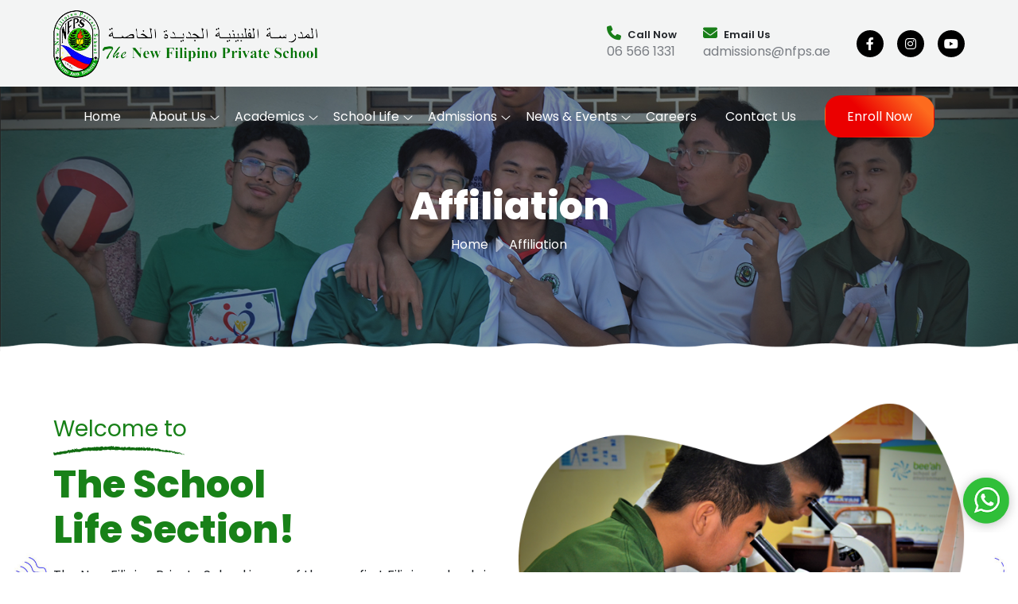

--- FILE ---
content_type: text/html; charset=UTF-8
request_url: https://nfps.ae/affiliation/
body_size: 38999
content:
<!DOCTYPE html>
<!--[if IE 7]>
<html class="ie ie7" lang="en-US">
<![endif]-->
<!--[if IE 8]>
<html class="ie ie8" lang="en-US">
<![endif]-->
<!--[if !(IE 7) & !(IE 8)]><!-->
<html lang="en-US">
<!--<![endif]-->
<head>
	<meta charset="UTF-8">
	<meta name="viewport" content="width=device-width, initial-scale=1">
	<meta name="theme-color" content="green">
	<title>Affiliation | NFPS</title>
	<link rel="profile" href="http://gmpg.org/xfn/11">
	<link rel="pingback" href="https://nfps.ae/xmlrpc.php">
	<link href="https://fonts.googleapis.com/css2?family=Poppins:ital,wght@0,100;0,200;0,300;0,400;0,500;0,600;0,700;0,800;0,900;1,100;1,200;1,300;1,400;1,500;1,600;1,700;1,800;1,900&display=swap"
      rel="stylesheet">
    <link href="https://fonts.googleapis.com/css2?family=Nunito:ital,wght@0,400;0,700;1,400;1,700&display=swap" rel="stylesheet">
	<!--[if lt IE 9]>
      <script src="https://oss.maxcdn.com/html5shiv/3.7.3/html5shiv.min.js"></script>
      <script src="https://oss.maxcdn.com/respond/1.4.2/respond.min.js"></script>
    <![endif]-->
	<meta name='robots' content='max-image-preview:large' />
<link rel='dns-prefetch' href='//ajax.googleapis.com' />
<link rel='dns-prefetch' href='//code.jquery.com' />
<link rel='dns-prefetch' href='//fonts.googleapis.com' />
<link rel="alternate" type="application/rss+xml" title="NFPS &raquo; Feed" href="https://nfps.ae/feed/" />
<link rel="alternate" type="application/rss+xml" title="NFPS &raquo; Comments Feed" href="https://nfps.ae/comments/feed/" />
<link rel="alternate" title="oEmbed (JSON)" type="application/json+oembed" href="https://nfps.ae/wp-json/oembed/1.0/embed?url=https%3A%2F%2Fnfps.ae%2Faffiliation%2F" />
<link rel="alternate" title="oEmbed (XML)" type="text/xml+oembed" href="https://nfps.ae/wp-json/oembed/1.0/embed?url=https%3A%2F%2Fnfps.ae%2Faffiliation%2F&#038;format=xml" />
<style id='wp-img-auto-sizes-contain-inline-css' type='text/css'>
img:is([sizes=auto i],[sizes^="auto," i]){contain-intrinsic-size:3000px 1500px}
/*# sourceURL=wp-img-auto-sizes-contain-inline-css */
</style>
<style id='wp-emoji-styles-inline-css' type='text/css'>

	img.wp-smiley, img.emoji {
		display: inline !important;
		border: none !important;
		box-shadow: none !important;
		height: 1em !important;
		width: 1em !important;
		margin: 0 0.07em !important;
		vertical-align: -0.1em !important;
		background: none !important;
		padding: 0 !important;
	}
/*# sourceURL=wp-emoji-styles-inline-css */
</style>
<style id='wp-block-library-inline-css' type='text/css'>
:root{--wp-block-synced-color:#7a00df;--wp-block-synced-color--rgb:122,0,223;--wp-bound-block-color:var(--wp-block-synced-color);--wp-editor-canvas-background:#ddd;--wp-admin-theme-color:#007cba;--wp-admin-theme-color--rgb:0,124,186;--wp-admin-theme-color-darker-10:#006ba1;--wp-admin-theme-color-darker-10--rgb:0,107,160.5;--wp-admin-theme-color-darker-20:#005a87;--wp-admin-theme-color-darker-20--rgb:0,90,135;--wp-admin-border-width-focus:2px}@media (min-resolution:192dpi){:root{--wp-admin-border-width-focus:1.5px}}.wp-element-button{cursor:pointer}:root .has-very-light-gray-background-color{background-color:#eee}:root .has-very-dark-gray-background-color{background-color:#313131}:root .has-very-light-gray-color{color:#eee}:root .has-very-dark-gray-color{color:#313131}:root .has-vivid-green-cyan-to-vivid-cyan-blue-gradient-background{background:linear-gradient(135deg,#00d084,#0693e3)}:root .has-purple-crush-gradient-background{background:linear-gradient(135deg,#34e2e4,#4721fb 50%,#ab1dfe)}:root .has-hazy-dawn-gradient-background{background:linear-gradient(135deg,#faaca8,#dad0ec)}:root .has-subdued-olive-gradient-background{background:linear-gradient(135deg,#fafae1,#67a671)}:root .has-atomic-cream-gradient-background{background:linear-gradient(135deg,#fdd79a,#004a59)}:root .has-nightshade-gradient-background{background:linear-gradient(135deg,#330968,#31cdcf)}:root .has-midnight-gradient-background{background:linear-gradient(135deg,#020381,#2874fc)}:root{--wp--preset--font-size--normal:16px;--wp--preset--font-size--huge:42px}.has-regular-font-size{font-size:1em}.has-larger-font-size{font-size:2.625em}.has-normal-font-size{font-size:var(--wp--preset--font-size--normal)}.has-huge-font-size{font-size:var(--wp--preset--font-size--huge)}.has-text-align-center{text-align:center}.has-text-align-left{text-align:left}.has-text-align-right{text-align:right}.has-fit-text{white-space:nowrap!important}#end-resizable-editor-section{display:none}.aligncenter{clear:both}.items-justified-left{justify-content:flex-start}.items-justified-center{justify-content:center}.items-justified-right{justify-content:flex-end}.items-justified-space-between{justify-content:space-between}.screen-reader-text{border:0;clip-path:inset(50%);height:1px;margin:-1px;overflow:hidden;padding:0;position:absolute;width:1px;word-wrap:normal!important}.screen-reader-text:focus{background-color:#ddd;clip-path:none;color:#444;display:block;font-size:1em;height:auto;left:5px;line-height:normal;padding:15px 23px 14px;text-decoration:none;top:5px;width:auto;z-index:100000}html :where(.has-border-color){border-style:solid}html :where([style*=border-top-color]){border-top-style:solid}html :where([style*=border-right-color]){border-right-style:solid}html :where([style*=border-bottom-color]){border-bottom-style:solid}html :where([style*=border-left-color]){border-left-style:solid}html :where([style*=border-width]){border-style:solid}html :where([style*=border-top-width]){border-top-style:solid}html :where([style*=border-right-width]){border-right-style:solid}html :where([style*=border-bottom-width]){border-bottom-style:solid}html :where([style*=border-left-width]){border-left-style:solid}html :where(img[class*=wp-image-]){height:auto;max-width:100%}:where(figure){margin:0 0 1em}html :where(.is-position-sticky){--wp-admin--admin-bar--position-offset:var(--wp-admin--admin-bar--height,0px)}@media screen and (max-width:600px){html :where(.is-position-sticky){--wp-admin--admin-bar--position-offset:0px}}

/*# sourceURL=wp-block-library-inline-css */
</style><style id='global-styles-inline-css' type='text/css'>
:root{--wp--preset--aspect-ratio--square: 1;--wp--preset--aspect-ratio--4-3: 4/3;--wp--preset--aspect-ratio--3-4: 3/4;--wp--preset--aspect-ratio--3-2: 3/2;--wp--preset--aspect-ratio--2-3: 2/3;--wp--preset--aspect-ratio--16-9: 16/9;--wp--preset--aspect-ratio--9-16: 9/16;--wp--preset--color--black: #000000;--wp--preset--color--cyan-bluish-gray: #abb8c3;--wp--preset--color--white: #ffffff;--wp--preset--color--pale-pink: #f78da7;--wp--preset--color--vivid-red: #cf2e2e;--wp--preset--color--luminous-vivid-orange: #ff6900;--wp--preset--color--luminous-vivid-amber: #fcb900;--wp--preset--color--light-green-cyan: #7bdcb5;--wp--preset--color--vivid-green-cyan: #00d084;--wp--preset--color--pale-cyan-blue: #8ed1fc;--wp--preset--color--vivid-cyan-blue: #0693e3;--wp--preset--color--vivid-purple: #9b51e0;--wp--preset--gradient--vivid-cyan-blue-to-vivid-purple: linear-gradient(135deg,rgb(6,147,227) 0%,rgb(155,81,224) 100%);--wp--preset--gradient--light-green-cyan-to-vivid-green-cyan: linear-gradient(135deg,rgb(122,220,180) 0%,rgb(0,208,130) 100%);--wp--preset--gradient--luminous-vivid-amber-to-luminous-vivid-orange: linear-gradient(135deg,rgb(252,185,0) 0%,rgb(255,105,0) 100%);--wp--preset--gradient--luminous-vivid-orange-to-vivid-red: linear-gradient(135deg,rgb(255,105,0) 0%,rgb(207,46,46) 100%);--wp--preset--gradient--very-light-gray-to-cyan-bluish-gray: linear-gradient(135deg,rgb(238,238,238) 0%,rgb(169,184,195) 100%);--wp--preset--gradient--cool-to-warm-spectrum: linear-gradient(135deg,rgb(74,234,220) 0%,rgb(151,120,209) 20%,rgb(207,42,186) 40%,rgb(238,44,130) 60%,rgb(251,105,98) 80%,rgb(254,248,76) 100%);--wp--preset--gradient--blush-light-purple: linear-gradient(135deg,rgb(255,206,236) 0%,rgb(152,150,240) 100%);--wp--preset--gradient--blush-bordeaux: linear-gradient(135deg,rgb(254,205,165) 0%,rgb(254,45,45) 50%,rgb(107,0,62) 100%);--wp--preset--gradient--luminous-dusk: linear-gradient(135deg,rgb(255,203,112) 0%,rgb(199,81,192) 50%,rgb(65,88,208) 100%);--wp--preset--gradient--pale-ocean: linear-gradient(135deg,rgb(255,245,203) 0%,rgb(182,227,212) 50%,rgb(51,167,181) 100%);--wp--preset--gradient--electric-grass: linear-gradient(135deg,rgb(202,248,128) 0%,rgb(113,206,126) 100%);--wp--preset--gradient--midnight: linear-gradient(135deg,rgb(2,3,129) 0%,rgb(40,116,252) 100%);--wp--preset--font-size--small: 13px;--wp--preset--font-size--medium: 20px;--wp--preset--font-size--large: 36px;--wp--preset--font-size--x-large: 42px;--wp--preset--spacing--20: 0.44rem;--wp--preset--spacing--30: 0.67rem;--wp--preset--spacing--40: 1rem;--wp--preset--spacing--50: 1.5rem;--wp--preset--spacing--60: 2.25rem;--wp--preset--spacing--70: 3.38rem;--wp--preset--spacing--80: 5.06rem;--wp--preset--shadow--natural: 6px 6px 9px rgba(0, 0, 0, 0.2);--wp--preset--shadow--deep: 12px 12px 50px rgba(0, 0, 0, 0.4);--wp--preset--shadow--sharp: 6px 6px 0px rgba(0, 0, 0, 0.2);--wp--preset--shadow--outlined: 6px 6px 0px -3px rgb(255, 255, 255), 6px 6px rgb(0, 0, 0);--wp--preset--shadow--crisp: 6px 6px 0px rgb(0, 0, 0);}:where(.is-layout-flex){gap: 0.5em;}:where(.is-layout-grid){gap: 0.5em;}body .is-layout-flex{display: flex;}.is-layout-flex{flex-wrap: wrap;align-items: center;}.is-layout-flex > :is(*, div){margin: 0;}body .is-layout-grid{display: grid;}.is-layout-grid > :is(*, div){margin: 0;}:where(.wp-block-columns.is-layout-flex){gap: 2em;}:where(.wp-block-columns.is-layout-grid){gap: 2em;}:where(.wp-block-post-template.is-layout-flex){gap: 1.25em;}:where(.wp-block-post-template.is-layout-grid){gap: 1.25em;}.has-black-color{color: var(--wp--preset--color--black) !important;}.has-cyan-bluish-gray-color{color: var(--wp--preset--color--cyan-bluish-gray) !important;}.has-white-color{color: var(--wp--preset--color--white) !important;}.has-pale-pink-color{color: var(--wp--preset--color--pale-pink) !important;}.has-vivid-red-color{color: var(--wp--preset--color--vivid-red) !important;}.has-luminous-vivid-orange-color{color: var(--wp--preset--color--luminous-vivid-orange) !important;}.has-luminous-vivid-amber-color{color: var(--wp--preset--color--luminous-vivid-amber) !important;}.has-light-green-cyan-color{color: var(--wp--preset--color--light-green-cyan) !important;}.has-vivid-green-cyan-color{color: var(--wp--preset--color--vivid-green-cyan) !important;}.has-pale-cyan-blue-color{color: var(--wp--preset--color--pale-cyan-blue) !important;}.has-vivid-cyan-blue-color{color: var(--wp--preset--color--vivid-cyan-blue) !important;}.has-vivid-purple-color{color: var(--wp--preset--color--vivid-purple) !important;}.has-black-background-color{background-color: var(--wp--preset--color--black) !important;}.has-cyan-bluish-gray-background-color{background-color: var(--wp--preset--color--cyan-bluish-gray) !important;}.has-white-background-color{background-color: var(--wp--preset--color--white) !important;}.has-pale-pink-background-color{background-color: var(--wp--preset--color--pale-pink) !important;}.has-vivid-red-background-color{background-color: var(--wp--preset--color--vivid-red) !important;}.has-luminous-vivid-orange-background-color{background-color: var(--wp--preset--color--luminous-vivid-orange) !important;}.has-luminous-vivid-amber-background-color{background-color: var(--wp--preset--color--luminous-vivid-amber) !important;}.has-light-green-cyan-background-color{background-color: var(--wp--preset--color--light-green-cyan) !important;}.has-vivid-green-cyan-background-color{background-color: var(--wp--preset--color--vivid-green-cyan) !important;}.has-pale-cyan-blue-background-color{background-color: var(--wp--preset--color--pale-cyan-blue) !important;}.has-vivid-cyan-blue-background-color{background-color: var(--wp--preset--color--vivid-cyan-blue) !important;}.has-vivid-purple-background-color{background-color: var(--wp--preset--color--vivid-purple) !important;}.has-black-border-color{border-color: var(--wp--preset--color--black) !important;}.has-cyan-bluish-gray-border-color{border-color: var(--wp--preset--color--cyan-bluish-gray) !important;}.has-white-border-color{border-color: var(--wp--preset--color--white) !important;}.has-pale-pink-border-color{border-color: var(--wp--preset--color--pale-pink) !important;}.has-vivid-red-border-color{border-color: var(--wp--preset--color--vivid-red) !important;}.has-luminous-vivid-orange-border-color{border-color: var(--wp--preset--color--luminous-vivid-orange) !important;}.has-luminous-vivid-amber-border-color{border-color: var(--wp--preset--color--luminous-vivid-amber) !important;}.has-light-green-cyan-border-color{border-color: var(--wp--preset--color--light-green-cyan) !important;}.has-vivid-green-cyan-border-color{border-color: var(--wp--preset--color--vivid-green-cyan) !important;}.has-pale-cyan-blue-border-color{border-color: var(--wp--preset--color--pale-cyan-blue) !important;}.has-vivid-cyan-blue-border-color{border-color: var(--wp--preset--color--vivid-cyan-blue) !important;}.has-vivid-purple-border-color{border-color: var(--wp--preset--color--vivid-purple) !important;}.has-vivid-cyan-blue-to-vivid-purple-gradient-background{background: var(--wp--preset--gradient--vivid-cyan-blue-to-vivid-purple) !important;}.has-light-green-cyan-to-vivid-green-cyan-gradient-background{background: var(--wp--preset--gradient--light-green-cyan-to-vivid-green-cyan) !important;}.has-luminous-vivid-amber-to-luminous-vivid-orange-gradient-background{background: var(--wp--preset--gradient--luminous-vivid-amber-to-luminous-vivid-orange) !important;}.has-luminous-vivid-orange-to-vivid-red-gradient-background{background: var(--wp--preset--gradient--luminous-vivid-orange-to-vivid-red) !important;}.has-very-light-gray-to-cyan-bluish-gray-gradient-background{background: var(--wp--preset--gradient--very-light-gray-to-cyan-bluish-gray) !important;}.has-cool-to-warm-spectrum-gradient-background{background: var(--wp--preset--gradient--cool-to-warm-spectrum) !important;}.has-blush-light-purple-gradient-background{background: var(--wp--preset--gradient--blush-light-purple) !important;}.has-blush-bordeaux-gradient-background{background: var(--wp--preset--gradient--blush-bordeaux) !important;}.has-luminous-dusk-gradient-background{background: var(--wp--preset--gradient--luminous-dusk) !important;}.has-pale-ocean-gradient-background{background: var(--wp--preset--gradient--pale-ocean) !important;}.has-electric-grass-gradient-background{background: var(--wp--preset--gradient--electric-grass) !important;}.has-midnight-gradient-background{background: var(--wp--preset--gradient--midnight) !important;}.has-small-font-size{font-size: var(--wp--preset--font-size--small) !important;}.has-medium-font-size{font-size: var(--wp--preset--font-size--medium) !important;}.has-large-font-size{font-size: var(--wp--preset--font-size--large) !important;}.has-x-large-font-size{font-size: var(--wp--preset--font-size--x-large) !important;}
/*# sourceURL=global-styles-inline-css */
</style>

<style id='classic-theme-styles-inline-css' type='text/css'>
/*! This file is auto-generated */
.wp-block-button__link{color:#fff;background-color:#32373c;border-radius:9999px;box-shadow:none;text-decoration:none;padding:calc(.667em + 2px) calc(1.333em + 2px);font-size:1.125em}.wp-block-file__button{background:#32373c;color:#fff;text-decoration:none}
/*# sourceURL=/wp-includes/css/classic-themes.min.css */
</style>
<link rel='stylesheet' id='all-in-one-event-calendar-theme-css' href='https://nfps.ae/wp-content/plugins/all-in-one-event-calendar/apiki/dist/styles/theme.css?ver=1679295783' type='text/css' media='all' />
<link rel='stylesheet' id='contact-form-7-css' href='https://nfps.ae/wp-content/plugins/contact-form-7/includes/css/styles.css?ver=5.7.6' type='text/css' media='all' />
<style id='contact-form-7-inline-css' type='text/css'>
.wpcf7 .wpcf7-recaptcha iframe {margin-bottom: 0;}.wpcf7 .wpcf7-recaptcha[data-align="center"] > div {margin: 0 auto;}.wpcf7 .wpcf7-recaptcha[data-align="right"] > div {margin: 0 0 0 auto;}
/*# sourceURL=contact-form-7-inline-css */
</style>
<link rel='stylesheet' id='twentyfourteen-lato-css' href='https://fonts.googleapis.com/css?family=Lato%3A300%2C400%2C700%2C900%2C300italic%2C400italic%2C700italic&#038;subset=latin%2Clatin-ext' type='text/css' media='all' />
<link rel='stylesheet' id='genericons-css' href='https://nfps.ae/wp-content/themes/NFPSTheme/genericons/genericons.css?ver=3.0.3' type='text/css' media='all' />
<link rel='stylesheet' id='twentyfourteen-style-css' href='https://nfps.ae/wp-content/themes/NFPSTheme-child/style.css?ver=6.9' type='text/css' media='all' />
<script type="text/javascript" src="https://nfps.ae/wp-includes/js/jquery/jquery.min.js?ver=3.7.1" id="jquery-core-js"></script>
<script type="text/javascript" src="https://nfps.ae/wp-includes/js/jquery/jquery-migrate.min.js?ver=3.4.1" id="jquery-migrate-js"></script>
<link rel="https://api.w.org/" href="https://nfps.ae/wp-json/" /><link rel="alternate" title="JSON" type="application/json" href="https://nfps.ae/wp-json/wp/v2/pages/248" /><link rel="EditURI" type="application/rsd+xml" title="RSD" href="https://nfps.ae/xmlrpc.php?rsd" />
<meta name="generator" content="WordPress 6.9" />
<link rel="canonical" href="https://nfps.ae/affiliation/" />
<link rel='shortlink' href='https://nfps.ae/?p=248' />
<link rel="icon" href="https://nfps.ae/wp-content/uploads/2023/03/favicon.png" sizes="32x32" />
<link rel="icon" href="https://nfps.ae/wp-content/uploads/2023/03/favicon.png" sizes="192x192" />
<link rel="apple-touch-icon" href="https://nfps.ae/wp-content/uploads/2023/03/favicon.png" />
<meta name="msapplication-TileImage" content="https://nfps.ae/wp-content/uploads/2023/03/favicon.png" />
<link rel='stylesheet' id='body-style-css' href='https://nfps.ae/wp-content/themes/NFPSTheme-child/body-style.css?ver=6.9' type='text/css' media='all' />
<link rel='stylesheet' id='fontawesome-style-css' href='https://site-assets.fontawesome.com/releases/v6.3.0/css/all.css?ver=6.9' type='text/css' media='all' />
<link rel='stylesheet' id='bootstrap-style-css' href='https://nfps.ae/wp-content/themes/NFPSTheme-child/css/bootstrap.min.css?ver=6.9' type='text/css' media='all' />
<link rel='stylesheet' id='jquery-ui-style-css' href='https://code.jquery.com/ui/1.13.2/themes/base/jquery-ui.css?ver=6.9' type='text/css' media='all' />
</head>

<body class="wp-singular page-template page-template-page-templates page-template-Content-extra page-template-page-templatesContent-extra-php page page-id-248 wp-theme-NFPSTheme wp-child-theme-NFPSTheme-child header-image singular">

<header id="header" class="main_header">
  <div class="top_head">
     <div class="container">
        <div class="top_head_in">
           <div class="logo">
           	<a href="https://nfps.ae/" rel="home">
				<img src="https://nfps.ae/wp-content/uploads/2023/03/logo.png" width="334" height="89" alt="NFPS">
			</a>
           </div>
           <div class="top_right_info">
              <div class="call_email_info">
                 <p><i class="fa-solid fa-phone"></i> <span>Call Now</span></p>
                 <p><a href="tel:06 566 1331">06 566 1331</a></p>
              </div>
              <div class="call_email_info">
                 <p><i class="fa-solid fa-envelope"></i> <span>Email Us</span></p>
                 <p><a href="mailto:admissions@nfps.ae">admissions@nfps.ae</a></p>
              </div>
              <div class="social_icons">
                                       <a href="https://www.facebook.com/NFPSOfficial" target="_blank"><i class="fa-brands fa-facebook-f"></i></a>
                                       <a href="https://www.instagram.com/nfpsofficial" target="_blank"><i class="fa-brands fa-instagram"></i></a>
                                       <a href="https://www.youtube.com/channel/UCMy9PTSv80H046kjJl3VIMg" target="_blank"><i class="fa-brands fa-youtube"></i></a>
                                </div>
           </div>
        </div>
     </div>
  </div>
  <div class="nav_bar">
     <div class="container">
        <div class="mbl_tog_show">
           <div class="social_icons">
              <a href="#" target="_blank"><i class="fa-brands fa-facebook-f"></i></a><a href="#"
                 target="_blank"><i class="fa-brands fa-instagram"></i></a><a href="#" target="_blank"><i
                    class="fa-brands fa-linkedin-in"></i></a><a href="#" target="_blank"><i
                    class="fa-brands fa-youtube"></i></a>
           </div>
           <span class="toggle-menu"><i class="fa-solid fa-bars"></i></span>
        </div>
        <nav class="nav_sec">
           <ul id="menu-header_menu" class="menu"><li id="menu-item-271" class="menu-item menu-item-type-post_type menu-item-object-page menu-item-home menu-item-271"><a href="https://nfps.ae/">Home</a></li>
<li id="menu-item-349" class="menu-item menu-item-type-custom menu-item-object-custom menu-item-has-children menu-item-349"><a href="#">About Us</a>
<ul class="sub-menu">
	<li id="menu-item-350" class="menu-item menu-item-type-post_type menu-item-object-page menu-item-350"><a href="https://nfps.ae/our-profile/">Our Profile</a></li>
	<li id="menu-item-415" class="menu-item menu-item-type-post_type menu-item-object-page menu-item-privacy-policy menu-item-415"><a rel="privacy-policy" href="https://nfps.ae/privacy-policy/">Privacy Policy</a></li>
</ul>
</li>
<li id="menu-item-316" class="menu-item menu-item-type-custom menu-item-object-custom menu-item-has-children menu-item-316"><a href="#">Academics</a>
<ul class="sub-menu">
	<li id="menu-item-290" class="menu-item menu-item-type-post_type menu-item-object-page menu-item-290"><a href="https://nfps.ae/curriculum/">Curriculum</a></li>
	<li id="menu-item-291" class="menu-item menu-item-type-post_type menu-item-object-page menu-item-291"><a href="https://nfps.ae/departments/">Departments</a></li>
	<li id="menu-item-292" class="menu-item menu-item-type-post_type menu-item-object-page menu-item-292"><a href="https://nfps.ae/extra-curricular/">Extra-Curricular</a></li>
	<li id="menu-item-315" class="menu-item menu-item-type-post_type menu-item-object-page menu-item-315"><a href="https://nfps.ae/academic-schedule/">Academic Schedule</a></li>
</ul>
</li>
<li id="menu-item-274" class="menu-item menu-item-type-custom menu-item-object-custom current-menu-ancestor current-menu-parent menu-item-has-children menu-item-274"><a href="#">School Life</a>
<ul class="sub-menu">
	<li id="menu-item-282" class="menu-item menu-item-type-post_type menu-item-object-page current-menu-item page_item page-item-248 current_page_item menu-item-282"><a href="https://nfps.ae/affiliation/" aria-current="page">Affiliation</a></li>
	<li id="menu-item-283" class="menu-item menu-item-type-post_type menu-item-object-page menu-item-283"><a href="https://nfps.ae/facilities/">Facilities</a></li>
	<li id="menu-item-285" class="menu-item menu-item-type-post_type menu-item-object-page menu-item-285"><a href="https://nfps.ae/transportation/">Transportation</a></li>
	<li id="menu-item-284" class="menu-item menu-item-type-post_type menu-item-object-page menu-item-284"><a href="https://nfps.ae/rules-regulations/">Rules &#038; Regulations</a></li>
</ul>
</li>
<li id="menu-item-286" class="menu-item menu-item-type-custom menu-item-object-custom menu-item-has-children menu-item-286"><a href="#">Admissions</a>
<ul class="sub-menu">
	<li id="menu-item-289" class="menu-item menu-item-type-post_type menu-item-object-page menu-item-289"><a href="https://nfps.ae/requirements/">Requirements</a></li>
	<li id="menu-item-293" class="menu-item menu-item-type-post_type menu-item-object-page menu-item-293"><a href="https://nfps.ae/fees-availability/">Fees &#038; Availability</a></li>
	<li id="menu-item-287" class="menu-item menu-item-type-post_type menu-item-object-page menu-item-287"><a href="https://nfps.ae/enquiry-form/">Enquiry Form</a></li>
	<li id="menu-item-288" class="menu-item menu-item-type-post_type menu-item-object-page menu-item-288"><a href="https://nfps.ae/online-admission/">Online Admission</a></li>
</ul>
</li>
<li id="menu-item-276" class="menu-item menu-item-type-custom menu-item-object-custom menu-item-has-children menu-item-276"><a href="#">News &#038; Events</a>
<ul class="sub-menu">
	<li id="menu-item-278" class="menu-item menu-item-type-post_type menu-item-object-page menu-item-278"><a href="https://nfps.ae/news/">News</a></li>
	<li id="menu-item-277" class="menu-item menu-item-type-post_type menu-item-object-page menu-item-277"><a href="https://nfps.ae/events/">Events</a></li>
</ul>
</li>
<li id="menu-item-279" class="menu-item menu-item-type-post_type menu-item-object-page menu-item-279"><a href="https://nfps.ae/careers/">Careers</a></li>
<li id="menu-item-299" class="menu-item menu-item-type-post_type menu-item-object-page menu-item-299"><a href="https://nfps.ae/contact-us/">Contact Us</a></li>
<li id="menu-item-294" class="btn btn-red menu-item menu-item-type-custom menu-item-object-custom menu-item-294"><a href="http://nfps.ae/enquiry-form/">Enroll Now</a></li>
</ul>        </nav>
     </div>
  </div>
</header>

<section class="banner">
    <img src="https://nfps.ae/wp-content/uploads/2023/03/affiliation-banner.png" alt="img" width="1684" height="438" class="w-100">
    <div class="inner_banner_caption">
        <div class="inner_banner_text">
            <h1>Affiliation</h1>
            <nav aria-label="breadcrumb">
                <ol class="breadcrumb">
                    <li class="breadcrumb-item"><a href="https://nfps.ae">Home</a></li>
                    <li class="breadcrumb-item active" aria-current="page">Affiliation</li>
                </ol>
            </nav>
        </div>
    </div>
</section>

<section class="content inner_content_wrapper curriculum-section">
   <div class="inner_content_wrapper_in">
      <div class="container">

         
         
                        <div class="row">
                  <div class="col-md-6">
                     <div class="inner_welcome_left">
                        <h3>Welcome to</h3>
<h2 class="main_heading">The School<br />
Life Section!</h2>
<p>The New Filipino Private School is one of the very first Filipino schools in the United Arab Emirates to be given the license to operate using the Filipino Curriculum by the Ministry of Education, Sharjah, United Arab Emirates in September 1996 and by the Department of Education, Manila, Philippines on 15 October 1996. </p>
                     </div>
                  </div>
                  <div class="col-md-6 my-auto">
                     <div class="inner_welcome_right">
                        <img src="https://nfps.ae/wp-content/uploads/2023/03/welcome-img10.png" alt="img" width="637" height="538">
                     </div>
                  </div>
               </div>
            
         
         
         
         

                     <div class="academic_schedule ruls-regultn-post common-style-els">   
               <h2 class="main_heading">Affiliation</h2>
<p>NFPS works under the direct supervision of the Sharjah Private Education authority while its curriculum under the Department of Education Philippines.</p>
            </div>
         

          


         

                  <div class="support-more-logo logo-slider">
                                 <div class="common-logo-more">
                     <img src="https://nfps.ae/wp-content/uploads/2023/04/logo-deped.jpg" alt="">
                  </div>
                                 <div class="common-logo-more">
                     <img src="https://nfps.ae/wp-content/uploads/2023/04/logo-moe.jpg" alt="">
                  </div>
                                 <div class="common-logo-more">
                     <img src="https://nfps.ae/wp-content/uploads/2023/04/logo-spea.jpg" alt="">
                  </div>
                        </div>
         

      </div>
   </div>
</section>



<!-- =========== Footer Start ========== -->
<footer class="main_footer">
    <div class="container">
        <div class="row">
            <div class="col-md-3 col-sm-6">
                <div class="footer_part">
                    <div class="f_logo"><a href="https://nfps.ae"><img src="https://nfps.ae/wp-content/uploads/2023/03/footerlogo.png" alt="img" width="261"
                                height="62"></a></div>
                    <div class="f_content"><i class="fa-solid fa-location-dot"></i><a href="#">2 Street 77, Al Jazzat, Al Riqa Suburb, Sharjah, U.A.E</a>
                    </div>
                    <div class="f_content"><i class="fa-solid fa-phone"></i><a href="tel:06 566 1331">06 566 1331</a></div>
                    <div class="f_content"><i class="fa-light fa-envelope"></i><a href="mailto:admissions@nfps.ae">admissions@nfps.ae</a></div>
                </div>
            </div>
            <div class="col-xxl-3 col-md-2 col-6">
                <div class="footer_part">
                    <h4>Admissions</h4>
                    <div class="footer_link">
                        <ul id="menu-admission_menu" class="menu"><li id="menu-item-320" class="menu-item menu-item-type-post_type menu-item-object-page menu-item-320"><a href="https://nfps.ae/requirements/">Requirements</a></li>
<li id="menu-item-322" class="menu-item menu-item-type-post_type menu-item-object-page menu-item-322"><a href="https://nfps.ae/enquiry-form/">Enquiry Form</a></li>
<li id="menu-item-321" class="menu-item menu-item-type-post_type menu-item-object-page menu-item-321"><a href="https://nfps.ae/online-admission/">Online Admission</a></li>
</ul>                    </div>
                </div>
            </div>
            <div class="col-md-3 col-6">
                <div class="footer_part">
                    <h4>School Life</h4>
                    <div class="footer_link">
                        <ul id="menu-shcool_life_menu" class="menu"><li id="menu-item-325" class="menu-item menu-item-type-post_type menu-item-object-page current-menu-item page_item page-item-248 current_page_item menu-item-325"><a href="https://nfps.ae/affiliation/" aria-current="page">Affiliation</a></li>
<li id="menu-item-326" class="menu-item menu-item-type-post_type menu-item-object-page menu-item-326"><a href="https://nfps.ae/facilities/">Facilities</a></li>
<li id="menu-item-324" class="menu-item menu-item-type-post_type menu-item-object-page menu-item-324"><a href="https://nfps.ae/transportation/">Transportation</a></li>
<li id="menu-item-323" class="menu-item menu-item-type-post_type menu-item-object-page menu-item-323"><a href="https://nfps.ae/rules-regulations/">Rules &#038; Regulations</a></li>
</ul>                    </div>
                </div>
            </div>
            <div class="col-xxl-3 col-md-4 col-sm-6">
                <div class="footer_part">
                    <h4>Other Navigation</h4>
                    <div class="footer_link footer_link_50">
                        <ul id="menu-other_menu" class="menu"><li id="menu-item-331" class="menu-item menu-item-type-post_type menu-item-object-page menu-item-331"><a href="https://nfps.ae/our-profile/">About Us</a></li>
<li id="menu-item-329" class="menu-item menu-item-type-post_type menu-item-object-page menu-item-329"><a href="https://nfps.ae/news/">News</a></li>
<li id="menu-item-327" class="menu-item menu-item-type-post_type menu-item-object-page menu-item-327"><a href="https://nfps.ae/academic-schedule/">Academics</a></li>
<li id="menu-item-330" class="menu-item menu-item-type-post_type menu-item-object-page menu-item-330"><a href="https://nfps.ae/online-admission/">Admissions</a></li>
<li id="menu-item-328" class="menu-item menu-item-type-post_type menu-item-object-page menu-item-328"><a href="https://nfps.ae/careers/">Careers</a></li>
<li id="menu-item-332" class="menu-item menu-item-type-post_type menu-item-object-page menu-item-332"><a href="https://nfps.ae/contact-us/">Contact Us</a></li>
</ul>                    </div>
                    <div class="social_icons">
                                                <a href="https://www.facebook.com/NFPSOfficial" target="_blank"><i class="fa-brands fa-facebook-f"></i></a>
                                                <a href="https://www.instagram.com/nfpsofficial" target="_blank"><i class="fa-brands fa-instagram"></i></a>
                                                <a href="https://www.youtube.com/channel/UCMy9PTSv80H046kjJl3VIMg" target="_blank"><i class="fa-brands fa-youtube"></i></a>
                                            </div>
                </div>
            </div>
        </div>
        <div class="footer_bottom">
            © 2026 <a href="https://nfps.ae">NFPS School</a>. All rights reserved.
        </div>
    </div>
</footer>
<!-- =========== Footer End ========== -->
<!-- =========== Whatsapp Floating Start ========== -->
<div class="wp_floating_icon"><a href="https://wa.me/056 491 1188"><img src="https://nfps.ae/wp-content/themes/NFPSTheme-child/images/wpicon.png" alt="img" width="140" height="140"></a></div>
<!-- =========== Whatsapp Floating End ========== -->

<script type="speculationrules">
{"prefetch":[{"source":"document","where":{"and":[{"href_matches":"/*"},{"not":{"href_matches":["/wp-*.php","/wp-admin/*","/wp-content/uploads/*","/wp-content/*","/wp-content/plugins/*","/wp-content/themes/NFPSTheme-child/*","/wp-content/themes/NFPSTheme/*","/*\\?(.+)"]}},{"not":{"selector_matches":"a[rel~=\"nofollow\"]"}},{"not":{"selector_matches":".no-prefetch, .no-prefetch a"}}]},"eagerness":"conservative"}]}
</script>
<script type="text/javascript" src="https://nfps.ae/wp-includes/js/dist/hooks.min.js?ver=dd5603f07f9220ed27f1" id="wp-hooks-js"></script>
<script type="text/javascript" src="https://nfps.ae/wp-includes/js/dist/i18n.min.js?ver=c26c3dc7bed366793375" id="wp-i18n-js"></script>
<script type="text/javascript" id="wp-i18n-js-after">
/* <![CDATA[ */
wp.i18n.setLocaleData( { 'text direction\u0004ltr': [ 'ltr' ] } );
//# sourceURL=wp-i18n-js-after
/* ]]> */
</script>
<script type="text/javascript" src="https://nfps.ae/wp-content/plugins/all-in-one-event-calendar/apiki/dist/theme.js?ver=1679295783" id="all-in-one-event-calendar-theme-js"></script>
<script type="text/javascript" src="https://nfps.ae/wp-content/plugins/contact-form-7/includes/swv/js/index.js?ver=5.7.6" id="swv-js"></script>
<script type="text/javascript" id="contact-form-7-js-extra">
/* <![CDATA[ */
var wpcf7 = {"api":{"root":"https://nfps.ae/wp-json/","namespace":"contact-form-7/v1"}};
//# sourceURL=contact-form-7-js-extra
/* ]]> */
</script>
<script type="text/javascript" src="https://nfps.ae/wp-content/plugins/contact-form-7/includes/js/index.js?ver=5.7.6" id="contact-form-7-js"></script>
<script type="text/javascript" src="https://nfps.ae/wp-content/themes/NFPSTheme/js/functions.js?ver=20150315" id="twentyfourteen-script-js"></script>
<script type="text/javascript" src="http://ajax.googleapis.com/ajax/libs/jquery/1.10.2/jquery.min.js?ver=6.9" id="jquery-min-js"></script>
<script type="text/javascript" src="https://nfps.ae/wp-content/themes/NFPSTheme-child/js/bootstrap.bundle.min.js?ver=6.9" id="bootstrap-min-js-js"></script>
<script type="text/javascript" src="https://nfps.ae/wp-content/themes/NFPSTheme-child/js/component.js?ver=6.9" id="component-js"></script>
<script type="text/javascript" src="https://nfps.ae/wp-content/themes/NFPSTheme-child/js/edit-js.js?ver=6.9" id="edit-js"></script>
<script type="text/javascript" src="https://code.jquery.com/ui/1.13.2/jquery-ui.js?ver=6.9" id="jquery-ui-js-js"></script>
<script id="wp-emoji-settings" type="application/json">
{"baseUrl":"https://s.w.org/images/core/emoji/17.0.2/72x72/","ext":".png","svgUrl":"https://s.w.org/images/core/emoji/17.0.2/svg/","svgExt":".svg","source":{"concatemoji":"https://nfps.ae/wp-includes/js/wp-emoji-release.min.js?ver=6.9"}}
</script>
<script type="module">
/* <![CDATA[ */
/*! This file is auto-generated */
const a=JSON.parse(document.getElementById("wp-emoji-settings").textContent),o=(window._wpemojiSettings=a,"wpEmojiSettingsSupports"),s=["flag","emoji"];function i(e){try{var t={supportTests:e,timestamp:(new Date).valueOf()};sessionStorage.setItem(o,JSON.stringify(t))}catch(e){}}function c(e,t,n){e.clearRect(0,0,e.canvas.width,e.canvas.height),e.fillText(t,0,0);t=new Uint32Array(e.getImageData(0,0,e.canvas.width,e.canvas.height).data);e.clearRect(0,0,e.canvas.width,e.canvas.height),e.fillText(n,0,0);const a=new Uint32Array(e.getImageData(0,0,e.canvas.width,e.canvas.height).data);return t.every((e,t)=>e===a[t])}function p(e,t){e.clearRect(0,0,e.canvas.width,e.canvas.height),e.fillText(t,0,0);var n=e.getImageData(16,16,1,1);for(let e=0;e<n.data.length;e++)if(0!==n.data[e])return!1;return!0}function u(e,t,n,a){switch(t){case"flag":return n(e,"\ud83c\udff3\ufe0f\u200d\u26a7\ufe0f","\ud83c\udff3\ufe0f\u200b\u26a7\ufe0f")?!1:!n(e,"\ud83c\udde8\ud83c\uddf6","\ud83c\udde8\u200b\ud83c\uddf6")&&!n(e,"\ud83c\udff4\udb40\udc67\udb40\udc62\udb40\udc65\udb40\udc6e\udb40\udc67\udb40\udc7f","\ud83c\udff4\u200b\udb40\udc67\u200b\udb40\udc62\u200b\udb40\udc65\u200b\udb40\udc6e\u200b\udb40\udc67\u200b\udb40\udc7f");case"emoji":return!a(e,"\ud83e\u1fac8")}return!1}function f(e,t,n,a){let r;const o=(r="undefined"!=typeof WorkerGlobalScope&&self instanceof WorkerGlobalScope?new OffscreenCanvas(300,150):document.createElement("canvas")).getContext("2d",{willReadFrequently:!0}),s=(o.textBaseline="top",o.font="600 32px Arial",{});return e.forEach(e=>{s[e]=t(o,e,n,a)}),s}function r(e){var t=document.createElement("script");t.src=e,t.defer=!0,document.head.appendChild(t)}a.supports={everything:!0,everythingExceptFlag:!0},new Promise(t=>{let n=function(){try{var e=JSON.parse(sessionStorage.getItem(o));if("object"==typeof e&&"number"==typeof e.timestamp&&(new Date).valueOf()<e.timestamp+604800&&"object"==typeof e.supportTests)return e.supportTests}catch(e){}return null}();if(!n){if("undefined"!=typeof Worker&&"undefined"!=typeof OffscreenCanvas&&"undefined"!=typeof URL&&URL.createObjectURL&&"undefined"!=typeof Blob)try{var e="postMessage("+f.toString()+"("+[JSON.stringify(s),u.toString(),c.toString(),p.toString()].join(",")+"));",a=new Blob([e],{type:"text/javascript"});const r=new Worker(URL.createObjectURL(a),{name:"wpTestEmojiSupports"});return void(r.onmessage=e=>{i(n=e.data),r.terminate(),t(n)})}catch(e){}i(n=f(s,u,c,p))}t(n)}).then(e=>{for(const n in e)a.supports[n]=e[n],a.supports.everything=a.supports.everything&&a.supports[n],"flag"!==n&&(a.supports.everythingExceptFlag=a.supports.everythingExceptFlag&&a.supports[n]);var t;a.supports.everythingExceptFlag=a.supports.everythingExceptFlag&&!a.supports.flag,a.supports.everything||((t=a.source||{}).concatemoji?r(t.concatemoji):t.wpemoji&&t.twemoji&&(r(t.twemoji),r(t.wpemoji)))});
//# sourceURL=https://nfps.ae/wp-includes/js/wp-emoji-loader.min.js
/* ]]> */
</script>
</body>
</html>

<script>
  $( function() {
    $( "#date_of_birth" ).datepicker();
  } );
</script>

--- FILE ---
content_type: text/css
request_url: https://nfps.ae/wp-content/themes/NFPSTheme-child/style.css?ver=6.9
body_size: 48536
content:
/*
Theme Name: NFPSTheme-child
Theme URI: https://wordpress.org/themes/twentyfourteen/
Author: the WordPress team
Author URI: https://wordpress.org/
Template: NFPSTheme
Description: In 2014, our default theme lets you create a responsive magazine website with a sleek, modern design. Feature your favorite homepage content in either a grid or a slider. Use the three widget areas to customize your website, and change your content's layout with a full-width page template and a contributor page to show off your authors. Creating a magazine website with WordPress has never been easier.
Version: 1.6
License: GNU General Public License v2 or later
License URI: http://www.gnu.org/licenses/gpl-2.0.html
Tags: black, green, white, light, dark, two-columns, three-columns, left-sidebar, right-sidebar, fixed-layout, responsive-layout, custom-background, custom-header, custom-menu, editor-style, featured-images, flexible-header, full-width-template, microformats, post-formats, rtl-language-support, sticky-post, theme-options, translation-ready, accessibility-ready
Text Domain: NFPSTheme-child

This theme, like WordPress, is licensed under the GPL.
Use it to make something cool, have fun, and share what you've learned with others.
*/

/**
 * Table of Contents:
 *
 * 1.0 - Reset
 * 2.0 - Repeatable Patterns
 * 3.0 - Basic Structure
 * 4.0 - Header
 * 5.0 - Navigation
 * 6.0 - Content
 *   6.1 - Post Thumbnail
 *   6.2 - Entry Header
 *   6.3 - Entry Meta
 *   6.4 - Entry Content
 *   6.5 - Galleries
 *   6.6 - Post Formats
 *   6.7 - Post/Image/Paging Navigation
 *   6.8 - Attachments
 *   6.9 - Archives
 *   6.10 - Contributor Page
 *   6.11 - 404 Page
 *   6.12 - Full-width
 *   6.13 - Singular
 *   6.14 - Comments
 * 7.0 - Sidebar
 *   7.1 - Widgets
 *   7.2 - Content Sidebar Widgets
 * 8.0 - Footer
 * 9.0 - Featured Content
 * 10.0 - Multisite
 * 11.0 - Media Queries
 * 12.0 - Print
 * -----------------------------------------------------------------------------
 */


/**
 * 1.0 Reset
 *
 * Resetting and rebuilding styles have been helped along thanks to the fine
 * work of Eric Meyer, Nicolas Gallagher, Jonathan Neal, and Blueprint.
 *
 * -----------------------------------------------------------------------------
 */
@charset "utf-8";


* {
    -webkit-box-sizing: border-box;
    -moz-box-sizing: border-box;
    box-sizing: border-box;
}

*:before,
*:after {
    -webkit-box-sizing: border-box;
    -moz-box-sizing: border-box;
    box-sizing: border-box;
}

html {
    overflow-x: hidden;
    font-family: sans-serif;
    /* 1 */

    -ms-text-size-adjust: 100%;
    /* 2 */

    -webkit-text-size-adjust: 100%;
    /* 2 */
}

/**
 * Remove default margin.
 */

ul {
    list-style: none;
}

a {
    text-decoration: none;
}

/* HTML5 display definitions
   ========================================================================== */
/**
 * Correct `block` display not defined for any HTML5 element in IE 8/9.
 * Correct `block` display not defined for `details` or `summary` in IE 10/11
 * and Firefox.
 * Correct `block` display not defined for `main` in IE 11.
 */

article,
aside,
details,
figcaption,
figure,
footer,
header,
hgroup,
main,
menu,
nav,
section,
summary {
    display: block;
}

/**
 * 1. Correct `inline-block` display not defined in IE 8/9.
 * 2. Normalize vertical alignment of `progress` in Chrome, Firefox, and Opera.
 */

audio,
canvas,
progress,
video {
    display: inline-block;
    /* 1 */

    vertical-align: baseline;
    /* 2 */
}

/**
 * Prevent modern browsers from displaying `audio` without controls.
 * Remove excess height in iOS 5 devices.
 */

audio:not([controls]) {
    display: none;
    height: 0;
}

/**
 * Address `[hidden]` styling not present in IE 8/9/10.
 * Hide the `template` element in IE 8/9/10/11, Safari, and Firefox < 22.
 */

[hidden],
template {
    display: none;
}

/* Links
   ========================================================================== */
/**
 * Remove the gray background color from active links in IE 10.
 */

a {
    background-color: transparent;
}

/**
 * Improve readability of focused elements when they are also in an
 * active/hover state.
 */

a:active,
a:hover {
    outline: 0;
}

/* Text-level semantics
   ========================================================================== */
/**
 * Address styling not present in IE 8/9/10/11, Safari, and Chrome.
 */

abbr[title] {
    border-bottom: 1px dotted;
}

/**
 * Address style set to `bolder` in Firefox 4+, Safari, and Chrome.
 */

b,
strong {
    font-weight: bold;
}

/**
 * Address styling not present in Safari and Chrome.
 */

dfn {
    font-style: italic;
}

/**
 * Address variable `h1` font-size and margin within `section` and `article`
 * contexts in Firefox 4+, Safari, and Chrome.
 */

h1 {
    font-size: 2em;
    margin: 0.67em 0;
}

/**
 * Address styling not present in IE 8/9.
 */

mark {
    background: #ff0;
    color: #000;
}

/**
 * Address inconsistent and variable font size in all browsers.
 */

small {
    font-size: 80%;
}

/**
 * Prevent `sub` and `sup` affecting `line-height` in all browsers.
 */

sub,
sup {
    font-size: 75%;
    line-height: 0;
    position: relative;
    vertical-align: baseline;
}

sup {
    top: -0.5em;
}

sub {
    bottom: -0.25em;
}

/* Embedded content
   ========================================================================== */
/**
 * Remove border when inside `a` element in IE 8/9/10.
 */

img {
    border: 0;
}

/**
 * Correct overflow not hidden in IE 9/10/11.
 */

svg:not(:root) {
    overflow: hidden;
}

/* Grouping content
   ========================================================================== */
/**
 * Address margin not present in IE 8/9 and Safari.
 */

figure {
    margin: 1em 40px;
}

/**
 * Address differences between Firefox and other browsers.
 */

hr {
    box-sizing: content-box;
    height: 0;
}

/**
 * Contain overflow in all browsers.
 */

pre {
    overflow: auto;
}

/**
 * Address odd `em`-unit font size rendering in all browsers.
 */

code,
kbd,
pre,
samp {
    font-family: monospace, monospace;
    font-size: 1em;
}

/* Forms
   ========================================================================== */
/**
 * Known limitation: by default, Chrome and Safari on OS X allow very limited
 * styling of `select`, unless a `border` property is set.
 */
/**
 * 1. Correct color not being inherited.
 *    Known issue: affects color of disabled elements.
 * 2. Correct font properties not being inherited.
 * 3. Address margins set differently in Firefox 4+, Safari, and Chrome.
 */

button,
input,
optgroup,
select,
textarea {
    color: inherit;
    /* 1 */

    font: inherit;
    /* 2 */

    margin: 0;
    /* 3 */
}

/**
 * Address `overflow` set to `hidden` in IE 8/9/10/11.
 */

button {
    overflow: visible;
}

/**
 * Address inconsistent `text-transform` inheritance for `button` and `select`.
 * All other form control elements do not inherit `text-transform` values.
 * Correct `button` style inheritance in Firefox, IE 8/9/10/11, and Opera.
 * Correct `select` style inheritance in Firefox.
 */

button,
select {
    text-transform: none;
}

/**
 * 1. Avoid the WebKit bug in Android 4.0.* where (2) destroys native `audio`
 *    and `video` controls.
 * 2. Correct inability to style clickable `input` types in iOS.
 * 3. Improve usability and consistency of cursor style between image-type
 *    `input` and others.
 */

button,
html input[type="button"],
/* 1 */

input[type="reset"],
input[type="submit"] {
    -webkit-appearance: button;
    /* 2 */

    cursor: pointer;
    /* 3 */
}

/**
 * Re-set default cursor for disabled elements.
 */

button[disabled],
html input[disabled] {
    cursor: default;
}

/**
 * Remove inner padding and border in Firefox 4+.
 */

button::-moz-focus-inner,
input::-moz-focus-inner {
    border: 0;
    padding: 0;
}

/**
 * Address Firefox 4+ setting `line-height` on `input` using `!important` in
 * the UA stylesheet.
 */

input {
    line-height: normal;
}

/**
 * It's recommended that you don't attempt to style these elements.
 * Firefox's implementation doesn't respect box-sizing, padding, or width.
 *
 * 1. Address box sizing set to `content-box` in IE 8/9/10.
 * 2. Remove excess padding in IE 8/9/10.
 */

input[type="checkbox"],
input[type="radio"] {
    box-sizing: border-box;
    /* 1 */

    padding: 0;
    /* 2 */
}

/**
 * Fix the cursor style for Chrome's increment/decrement buttons. For certain
 * `font-size` values of the `input`, it causes the cursor style of the
 * decrement button to change from `default` to `text`.
 */

input[type="number"]::-webkit-inner-spin-button,
input[type="number"]::-webkit-outer-spin-button {
    height: auto;
}

/**
 * 1. Address `appearance` set to `searchfield` in Safari and Chrome.
 * 2. Address `box-sizing` set to `border-box` in Safari and Chrome.
 */

input[type="search"] {
    -webkit-appearance: textfield;
    /* 1 */

    box-sizing: content-box;
    /* 2 */
}

/**
 * Remove inner padding and search cancel button in Safari and Chrome on OS X.
 * Safari (but not Chrome) clips the cancel button when the search input has
 * padding (and `textfield` appearance).
 */

input[type="search"]::-webkit-search-cancel-button,
input[type="search"]::-webkit-search-decoration {
    -webkit-appearance: none;
}

/**
 * Define consistent border, margin, and padding.
 */

fieldset {
    border: 1px solid #c0c0c0;
    margin: 0 2px;
    padding: 0.35em 0.625em 0.75em;
}

/**
 * 1. Correct `color` not being inherited in IE 8/9/10/11.
 * 2. Remove padding so people aren't caught out if they zero out fieldsets.
 */

legend {
    border: 0;
    /* 1 */

    padding: 0;
    /* 2 */
}

/**
 * Remove default vertical scrollbar in IE 8/9/10/11.
 */

textarea {
    overflow: auto;
}

/**
 * Don't inherit the `font-weight` (applied by a rule above).
 * NOTE: the default cannot safely be changed in Chrome and Safari on OS X.
 */

optgroup {
    font-weight: bold;
}

/* Tables
   ========================================================================== */
/**
 * Remove most spacing between table cells.
 */

table {
    border-collapse: collapse;
    border-spacing: 0;
}

td,
th {
    padding: 0;
}


@font-face {
    font-family: 'Monday_Routines';
    src: url('fonts/Monday_Routines.eot');
    src: url('fonts/Monday_Routines.eot') format('embedded-opentype'),
        url('fonts/Monday_Routines.woff2') format('woff2'),
        url('fonts/Monday_Routines.woff') format('woff'),
        url('fonts/Monday_Routines.ttf') format('truetype'),
        url('fonts/Monday_Routines.svg#Monday_Routines') format('svg');
}

/* Slider */
.slick-slider {
    position: relative;

    display: block;
    box-sizing: border-box;

    -webkit-user-select: none;
    -moz-user-select: none;
    -ms-user-select: none;
    user-select: none;

    -webkit-touch-callout: none;
    -khtml-user-select: none;
    -ms-touch-action: pan-y;
    touch-action: pan-y;
    -webkit-tap-highlight-color: transparent;
}

.slick-list {
    position: relative;

    display: block;
    overflow: hidden;

    margin: 0;
    padding: 0;
}

.slick-list:focus {
    outline: none;
}

.slick-list.dragging {
    cursor: pointer;
    cursor: hand;
}

.slick-slider .slick-track,
.slick-slider .slick-list {
    -webkit-transform: translate3d(0, 0, 0);
    -moz-transform: translate3d(0, 0, 0);
    -ms-transform: translate3d(0, 0, 0);
    -o-transform: translate3d(0, 0, 0);
    transform: translate3d(0, 0, 0);
}

.slick-track {
    position: relative;
    top: 0;
    left: 0;

    display: block;
}

.slick-track:before,
.slick-track:after {
    display: table;

    content: '';
}

.slick-track:after {
    clear: both;
}

.slick-loading .slick-track {
    visibility: hidden;
}

.slick-slide {
    display: none;
    float: left;

    height: 100%;
    min-height: 1px;
}

[dir='rtl'] .slick-slide {
    float: right;
}

.slick-slide img {
    display: block;
}

.slick-slide.slick-loading img {
    display: none;
}

.slick-slide.dragging img {
    pointer-events: none;
}

.slick-initialized .slick-slide {
    display: block;
}

.slick-loading .slick-slide {
    visibility: hidden;
}

.slick-vertical .slick-slide {
    display: block;

    height: auto;

    border: 1px solid transparent;
}

.slick-arrow.slick-hidden {
    display: none;
}

::-moz-selection {
    background-color: #007d9d;
    color: #fff;
    text-shadow: none;
}

::selection {
    background-color: #007d9d;
    color: #fff;
    text-shadow: none;
}

input::-moz-placeholder,
textarea::-moz-placeholder,
select::-moz-placeholder {
    color: inherit;
    opacity: 0.7;
}

input:-ms-input-placeholder,
textarea:-ms-input-placeholder,
select:-ms-input-placeholder {
    color: inherit;
    opacity: 0.7;
}

input::-webkit-input-placeholder,
textarea::-webkit-input-placeholder,
select::-webkit-input-placeholder {
    color: inherit;
    opacity: 0.7;
}

body {
    margin: 0;
    padding: 0;
    font-size: 16px;
    overflow-x: hidden;
    color: #252525;
    font-family: 'Poppins', sans-serif !important;
}

.container:after,
.container:before {
    content: " ";
    display: table;
}

.container:after {
    clear: both;
}

h1,
h2,
h3,
h4,
h5,
h6,
ul,
li,
figure {
    margin: 0;
    padding: 0;
}

img {
    margin: 0;
    padding: 0;
    border: none;
    max-width: 100%;
    height: auto !important;
    display: block;
}

a,
button,
input {
    -webkit-transition: all 0.3s ease-in-out;
    -o-transition: all 0.3s ease-in-out;
    -moz-transition: all 0.3s ease-in-out;
    transition: all 0.3s ease-in-out;
}

a {
    text-decoration: none !important;
}

.default-btn {
    padding: 18px 30px !important;
    line-height: 15px !important;
    border-radius: 16px !important;
}

.btn-dark {
    background-color: #252525 !important;
    border-color: #252525 !important;
}

.btn-dark:hover {
    background-color: #383636 !important;
    border-color: #383636 !important;
}

.btn-light {
    color: #188118 !important;
}

.btn-red {
    background: rgb(235, 0, 0);
    background: -moz-linear-gradient(45deg, rgba(235, 0, 0, 1) 41%, rgba(253, 107, 30, 1) 85%, rgba(253, 107, 30, 1) 99%);
    background: -webkit-linear-gradient(45deg, rgba(235, 0, 0, 1) 41%, rgba(253, 107, 30, 1) 85%, rgba(253, 107, 30, 1) 99%);
    background: linear-gradient(45deg, rgba(235, 0, 0, 1) 41%, rgba(253, 107, 30, 1) 85%, rgba(253, 107, 30, 1) 99%);
    filter: progid:DXImageTransform.Microsoft.gradient(startColorstr='#eb0000', endColorstr='#fd6b1e', GradientType=1);
    transition: all ease-in-out 0.5s;
    color: #ffffff !important;
}

.btn-red:hover {
    background: rgb(253, 107, 30);
    background: -moz-linear-gradient(45deg, rgba(253, 107, 30, 1) 24%, rgba(235, 0, 0, 1) 85%, rgba(235, 0, 0, 1) 100%);
    background: -webkit-linear-gradient(45deg, rgba(253, 107, 30, 1) 24%, rgba(235, 0, 0, 1) 85%, rgba(235, 0, 0, 1) 100%);
    background: linear-gradient(45deg, rgba(253, 107, 30, 1) 24%, rgba(235, 0, 0, 1) 85%, rgba(235, 0, 0, 1) 100%);
    filter: progid:DXImageTransform.Microsoft.gradient(startColorstr='#fd6b1e', endColorstr='#eb0000', GradientType=1);
    transition: all ease-in-out 0.5s;
}

.btn-outline-light {
    border-width: 2px;
}

.a_default_style {
    display: inline-block;
    color: #252525;
}

.a_default_style i {
    width: 51px;
    height: 51px;
    text-align: center;
    border-radius: 16px;
    display: inline-block;
    vertical-align: middle;
    padding: 18px 10px;
    margin-right: 10px;
    color: #000000;
    position: relative;
    overflow: hidden;
    transition: all ease-in-out 0.3s;
    background: #ffc322;
}

.a_default_style:hover i {
    border-radius: 50%;
    transition: all ease-in-out 0.3s;
}


/**************global css end*******/

/*#prelodaer{
    position: fixed;
    width: 100%;
    height: 100%;
    background:#fff;
    top: 0;
    left: 0;
    z-index: 999;
}*/

.container {
    position: relative;
    max-width: 1170px;
    margin: 0 auto;
    padding: 0 15px;
    width: 100% !important;
}


/*=========== Fancy Box start ============*/
body.compensate-for-scrollbar {
    overflow: hidden
}

.fancybox-active {
    height: auto
}

.fancybox-is-hidden {
    left: -9999px;
    margin: 0;
    position: absolute !important;
    top: -9999px;
    visibility: hidden
}

.fancybox-container {
    -webkit-backface-visibility: hidden;
    height: 100%;
    left: 0;
    outline: none;
    position: fixed;
    -webkit-tap-highlight-color: transparent;
    top: 0;
    -ms-touch-action: manipulation;
    touch-action: manipulation;
    transform: translateZ(0);
    width: 100%;
    z-index: 99992
}

.fancybox-container * {
    box-sizing: border-box
}

.fancybox-bg,
.fancybox-inner,
.fancybox-outer,
.fancybox-stage {
    bottom: 0;
    left: 0;
    position: absolute;
    right: 0;
    top: 0
}

.fancybox-outer {
    -webkit-overflow-scrolling: touch;
    overflow-y: auto
}

.fancybox-bg {
    background: #1e1e1e;
    opacity: 0;
    transition-duration: inherit;
    transition-property: opacity;
    transition-timing-function: cubic-bezier(.47, 0, .74, .71)
}

.fancybox-is-open .fancybox-bg {
    opacity: .9;
    transition-timing-function: cubic-bezier(.22, .61, .36, 1)
}

.fancybox-caption,
.fancybox-infobar,
.fancybox-navigation .fancybox-button,
.fancybox-toolbar {
    direction: ltr;
    opacity: 0;
    position: absolute;
    transition: opacity .25s ease, visibility 0s ease .25s;
    visibility: hidden;
    z-index: 99997
}

.fancybox-show-caption .fancybox-caption,
.fancybox-show-infobar .fancybox-infobar,
.fancybox-show-nav .fancybox-navigation .fancybox-button,
.fancybox-show-toolbar .fancybox-toolbar {
    opacity: 1;
    transition: opacity .25s ease 0s, visibility 0s ease 0s;
    visibility: visible
}

.fancybox-infobar {
    color: #ccc;
    font-size: 13px;
    -webkit-font-smoothing: subpixel-antialiased;
    height: 44px;
    left: 0;
    line-height: 44px;
    min-width: 44px;
    mix-blend-mode: difference;
    padding: 0 10px;
    pointer-events: none;
    top: 0;
    -webkit-touch-callout: none;
    -webkit-user-select: none;
    -moz-user-select: none;
    -ms-user-select: none;
    user-select: none
}

.fancybox-toolbar {
    right: 0;
    top: 0
}

.fancybox-stage {
    direction: ltr;
    overflow: visible;
    transform: translateZ(0);
    z-index: 99994
}

.fancybox-is-open .fancybox-stage {
    overflow: hidden
}

.fancybox-slide {
    -webkit-backface-visibility: hidden;
    display: none;
    height: 100%;
    left: 0;
    outline: none;
    overflow: auto;
    -webkit-overflow-scrolling: touch;
    padding: 44px;
    position: absolute;
    text-align: center;
    top: 0;
    transition-property: transform, opacity;
    white-space: normal;
    width: 100%;
    z-index: 99994
}

.fancybox-slide:before {
    content: "";
    display: inline-block;
    font-size: 0;
    height: 100%;
    vertical-align: middle;
    width: 0
}

.fancybox-is-sliding .fancybox-slide,
.fancybox-slide--current,
.fancybox-slide--next,
.fancybox-slide--previous {
    display: block
}

.fancybox-slide--image {
    overflow: hidden;
    padding: 44px 0
}

.fancybox-slide--image:before {
    display: none
}

.fancybox-slide--html {
    padding: 6px
}

.fancybox-content {
    background: #fff;
    display: inline-block;
    margin: 0;
    max-width: 100%;
    overflow: auto;
    -webkit-overflow-scrolling: touch;
    padding: 44px;
    position: relative;
    text-align: left;
    vertical-align: middle
}

.fancybox-slide--image .fancybox-content {
    animation-timing-function: cubic-bezier(.5, 0, .14, 1);
    -webkit-backface-visibility: hidden;
    background: transparent;
    background-repeat: no-repeat;
    background-size: 100% 100%;
    left: 0;
    max-width: none;
    overflow: visible;
    padding: 0;
    position: absolute;
    top: 0;
    transform-origin: top left;
    transition-property: transform, opacity;
    -webkit-user-select: none;
    -moz-user-select: none;
    -ms-user-select: none;
    user-select: none;
    z-index: 99995
}

.fancybox-can-zoomOut .fancybox-content {
    cursor: zoom-out
}

.fancybox-can-zoomIn .fancybox-content {
    cursor: zoom-in
}

.fancybox-can-pan .fancybox-content,
.fancybox-can-swipe .fancybox-content {
    cursor: grab
}

.fancybox-is-grabbing .fancybox-content {
    cursor: grabbing
}

.fancybox-container [data-selectable=true] {
    cursor: text
}

.fancybox-image,
.fancybox-spaceball {
    background: transparent;
    border: 0;
    height: 100%;
    left: 0;
    margin: 0;
    max-height: none;
    max-width: none;
    padding: 0;
    position: absolute;
    top: 0;
    -webkit-user-select: none;
    -moz-user-select: none;
    -ms-user-select: none;
    user-select: none;
    width: 100%
}

.fancybox-spaceball {
    z-index: 1
}

.fancybox-slide--iframe .fancybox-content,
.fancybox-slide--map .fancybox-content,
.fancybox-slide--pdf .fancybox-content,
.fancybox-slide--video .fancybox-content {
    height: 100%;
    overflow: visible;
    padding: 0;
    width: 100%
}

.fancybox-slide--video .fancybox-content {
    background: #000
}

.fancybox-slide--map .fancybox-content {
    background: #e5e3df
}

.fancybox-slide--iframe .fancybox-content {
    background: #fff
}

.fancybox-iframe,
.fancybox-video {
    background: transparent;
    border: 0;
    display: block;
    height: 100%;
    margin: 0;
    overflow: hidden;
    padding: 0;
    width: 100%
}

.fancybox-iframe {
    left: 0;
    position: absolute;
    top: 0
}

.fancybox-error {
    background: #fff;
    cursor: default;
    max-width: 400px;
    padding: 40px;
    width: 100%
}

.fancybox-error p {
    color: #444;
    font-size: 16px;
    line-height: 20px;
    margin: 0;
    padding: 0
}

.fancybox-button {
    background: rgba(30, 30, 30, .6);
    border: 0;
    border-radius: 0;
    box-shadow: none;
    cursor: pointer;
    display: inline-block;
    height: 44px;
    margin: 0;
    padding: 10px;
    position: relative;
    transition: color .2s;
    vertical-align: top;
    visibility: inherit;
    width: 44px
}

.fancybox-button,
.fancybox-button:link,
.fancybox-button:visited {
    color: #ccc
}

.fancybox-button:hover {
    color: #fff
}

.fancybox-button:focus {
    outline: none
}

.fancybox-button.fancybox-focus {
    outline: 1px dotted
}

.fancybox-button[disabled],
.fancybox-button[disabled]:hover {
    color: #888;
    cursor: default;
    outline: none
}

.fancybox-button div {
    height: 100%
}

.fancybox-button svg {
    display: block;
    height: 100%;
    overflow: visible;
    position: relative;
    width: 100%
}

.fancybox-button svg path {
    fill: currentColor;
    stroke-width: 0
}

.fancybox-button--fsenter svg:nth-child(2),
.fancybox-button--fsexit svg:first-child,
.fancybox-button--pause svg:first-child,
.fancybox-button--play svg:nth-child(2) {
    display: none
}

.fancybox-progress {
    background: #ff5268;
    height: 2px;
    left: 0;
    position: absolute;
    right: 0;
    top: 0;
    transform: scaleX(0);
    transform-origin: 0;
    transition-property: transform;
    transition-timing-function: linear;
    z-index: 99998
}

.fancybox-close-small {
    background: transparent;
    border: 0;
    border-radius: 0;
    color: #ccc;
    cursor: pointer;
    opacity: .8;
    padding: 8px;
    position: absolute;
    right: -12px;
    top: -44px;
    z-index: 401
}

.fancybox-close-small:hover {
    color: #fff;
    opacity: 1
}

.fancybox-slide--html .fancybox-close-small {
    color: currentColor;
    padding: 10px;
    right: 0;
    top: 0
}

.fancybox-slide--image.fancybox-is-scaling .fancybox-content {
    overflow: hidden
}

.fancybox-is-scaling .fancybox-close-small,
.fancybox-is-zoomable.fancybox-can-pan .fancybox-close-small {
    display: none
}

.fancybox-navigation .fancybox-button {
    background-clip: content-box;
    height: 100px;
    opacity: 0;
    position: absolute;
    top: calc(50% - 50px);
    width: 70px
}

.fancybox-navigation .fancybox-button div {
    padding: 7px
}

.fancybox-navigation .fancybox-button--arrow_left {
    left: 0;
    left: env(safe-area-inset-left);
    padding: 31px 26px 31px 6px
}

.fancybox-navigation .fancybox-button--arrow_right {
    padding: 31px 6px 31px 26px;
    right: 0;
    right: env(safe-area-inset-right)
}

.fancybox-caption {
    background: linear-gradient(0deg, rgba(0, 0, 0, .85) 0, rgba(0, 0, 0, .3) 50%, rgba(0, 0, 0, .15) 65%, rgba(0, 0, 0, .075) 75.5%, rgba(0, 0, 0, .037) 82.85%, rgba(0, 0, 0, .019) 88%, transparent);
    bottom: 0;
    color: #eee;
    font-size: 14px;
    font-weight: 400;
    left: 0;
    line-height: 1.5;
    padding: 75px 44px 25px;
    pointer-events: none;
    right: 0;
    text-align: center;
    z-index: 99996
}

@supports (padding:max(0px)) {
    .fancybox-caption {
        padding: 75px max(44px, env(safe-area-inset-right)) max(25px, env(safe-area-inset-bottom)) max(44px, env(safe-area-inset-left))
    }
}

.fancybox-caption--separate {
    margin-top: -50px
}

.fancybox-caption__body {
    max-height: 50vh;
    overflow: auto;
    pointer-events: all
}

.fancybox-caption a,
.fancybox-caption a:link,
.fancybox-caption a:visited {
    color: #ccc;
    text-decoration: none
}

.fancybox-caption a:hover {
    color: #fff;
    text-decoration: underline
}

.fancybox-loading {
    animation: a 1s linear infinite;
    background: transparent;
    border: 4px solid #888;
    border-bottom-color: #fff;
    border-radius: 50%;
    height: 50px;
    left: 50%;
    margin: -25px 0 0 -25px;
    opacity: .7;
    padding: 0;
    position: absolute;
    top: 50%;
    width: 50px;
    z-index: 99999
}

@keyframes a {
    to {
        transform: rotate(1turn)
    }
}

.fancybox-animated {
    transition-timing-function: cubic-bezier(0, 0, .25, 1)
}

.fancybox-fx-slide.fancybox-slide--previous {
    opacity: 0;
    transform: translate3d(-100%, 0, 0)
}

.fancybox-fx-slide.fancybox-slide--next {
    opacity: 0;
    transform: translate3d(100%, 0, 0)
}

.fancybox-fx-slide.fancybox-slide--current {
    opacity: 1;
    transform: translateZ(0)
}

.fancybox-fx-fade.fancybox-slide--next,
.fancybox-fx-fade.fancybox-slide--previous {
    opacity: 0;
    transition-timing-function: cubic-bezier(.19, 1, .22, 1)
}

.fancybox-fx-fade.fancybox-slide--current {
    opacity: 1
}

.fancybox-fx-zoom-in-out.fancybox-slide--previous {
    opacity: 0;
    transform: scale3d(1.5, 1.5, 1.5)
}

.fancybox-fx-zoom-in-out.fancybox-slide--next {
    opacity: 0;
    transform: scale3d(.5, .5, .5)
}

.fancybox-fx-zoom-in-out.fancybox-slide--current {
    opacity: 1;
    transform: scaleX(1)
}

.fancybox-fx-rotate.fancybox-slide--previous {
    opacity: 0;
    transform: rotate(-1turn)
}

.fancybox-fx-rotate.fancybox-slide--next {
    opacity: 0;
    transform: rotate(1turn)
}

.fancybox-fx-rotate.fancybox-slide--current {
    opacity: 1;
    transform: rotate(0deg)
}

.fancybox-fx-circular.fancybox-slide--previous {
    opacity: 0;
    transform: scale3d(0, 0, 0) translate3d(-100%, 0, 0)
}

.fancybox-fx-circular.fancybox-slide--next {
    opacity: 0;
    transform: scale3d(0, 0, 0) translate3d(100%, 0, 0)
}

.fancybox-fx-circular.fancybox-slide--current {
    opacity: 1;
    transform: scaleX(1) translateZ(0)
}

.fancybox-fx-tube.fancybox-slide--previous {
    transform: translate3d(-100%, 0, 0) scale(.1) skew(-10deg)
}

.fancybox-fx-tube.fancybox-slide--next {
    transform: translate3d(100%, 0, 0) scale(.1) skew(10deg)
}

.fancybox-fx-tube.fancybox-slide--current {
    transform: translateZ(0) scale(1)
}

@media (max-height:576px) {
    .fancybox-slide {
        padding-left: 6px;
        padding-right: 6px
    }

    .fancybox-slide--image {
        padding: 6px 0
    }

    .fancybox-close-small {
        right: -6px
    }

    .fancybox-slide--image .fancybox-close-small {
        background: #4e4e4e;
        color: #f2f4f6;
        height: 36px;
        opacity: 1;
        padding: 6px;
        right: 0;
        top: 0;
        width: 36px
    }

    .fancybox-caption {
        padding-left: 12px;
        padding-right: 12px
    }

    @supports (padding:max(0px)) {
        .fancybox-caption {
            padding-left: max(12px, env(safe-area-inset-left));
            padding-right: max(12px, env(safe-area-inset-right))
        }
    }
}

.fancybox-share {
    background: #f4f4f4;
    border-radius: 3px;
    max-width: 90%;
    padding: 30px;
    text-align: center
}

.fancybox-share h1 {
    color: #222;
    font-size: 35px;
    font-weight: 700;
    margin: 0 0 20px
}

.fancybox-share p {
    margin: 0;
    padding: 0
}

.fancybox-share__button {
    border: 0;
    border-radius: 3px;
    display: inline-block;
    font-size: 14px;
    font-weight: 700;
    line-height: 40px;
    margin: 0 5px 10px;
    min-width: 130px;
    padding: 0 15px;
    text-decoration: none;
    transition: all .2s;
    -webkit-user-select: none;
    -moz-user-select: none;
    -ms-user-select: none;
    user-select: none;
    white-space: nowrap
}

.fancybox-share__button:link,
.fancybox-share__button:visited {
    color: #fff
}

.fancybox-share__button:hover {
    text-decoration: none
}

.fancybox-share__button--fb {
    background: #3b5998
}

.fancybox-share__button--fb:hover {
    background: #344e86
}

.fancybox-share__button--pt {
    background: #bd081d
}

.fancybox-share__button--pt:hover {
    background: #aa0719
}

.fancybox-share__button--tw {
    background: #1da1f2
}

.fancybox-share__button--tw:hover {
    background: #0d95e8
}

.fancybox-share__button svg {
    height: 25px;
    margin-right: 7px;
    position: relative;
    top: -1px;
    vertical-align: middle;
    width: 25px
}

.fancybox-share__button svg path {
    fill: #fff
}

.fancybox-share__input {
    background: transparent;
    border: 0;
    border-bottom: 1px solid #d7d7d7;
    border-radius: 0;
    color: #5d5b5b;
    font-size: 14px;
    margin: 10px 0 0;
    outline: none;
    padding: 10px 15px;
    width: 100%
}

.fancybox-thumbs {
    background: #ddd;
    bottom: 0;
    display: none;
    margin: 0;
    -webkit-overflow-scrolling: touch;
    -ms-overflow-style: -ms-autohiding-scrollbar;
    padding: 2px 2px 4px;
    position: absolute;
    right: 0;
    -webkit-tap-highlight-color: rgba(0, 0, 0, 0);
    top: 0;
    width: 212px;
    z-index: 99995
}

.fancybox-thumbs-x {
    overflow-x: auto;
    overflow-y: hidden
}

.fancybox-show-thumbs .fancybox-thumbs {
    display: block
}

.fancybox-show-thumbs .fancybox-inner {
    right: 212px
}

.fancybox-thumbs__list {
    font-size: 0;
    height: 100%;
    list-style: none;
    margin: 0;
    overflow-x: hidden;
    overflow-y: auto;
    padding: 0;
    position: absolute;
    position: relative;
    white-space: nowrap;
    width: 100%
}

.fancybox-thumbs-x .fancybox-thumbs__list {
    overflow: hidden
}

.fancybox-thumbs-y .fancybox-thumbs__list::-webkit-scrollbar {
    width: 7px
}

.fancybox-thumbs-y .fancybox-thumbs__list::-webkit-scrollbar-track {
    background: #fff;
    border-radius: 10px;
    box-shadow: inset 0 0 6px rgba(0, 0, 0, .3)
}

.fancybox-thumbs-y .fancybox-thumbs__list::-webkit-scrollbar-thumb {
    background: #2a2a2a;
    border-radius: 10px
}

.fancybox-thumbs__list a {
    -webkit-backface-visibility: hidden;
    backface-visibility: hidden;
    background-color: rgba(0, 0, 0, .1);
    background-position: 50%;
    background-repeat: no-repeat;
    background-size: cover;
    cursor: pointer;
    float: left;
    height: 75px;
    margin: 2px;
    max-height: calc(100% - 8px);
    max-width: calc(50% - 4px);
    outline: none;
    overflow: hidden;
    padding: 0;
    position: relative;
    -webkit-tap-highlight-color: transparent;
    width: 100px
}

.fancybox-thumbs__list a:before {
    border: 6px solid #ff5268;
    bottom: 0;
    content: "";
    left: 0;
    opacity: 0;
    position: absolute;
    right: 0;
    top: 0;
    transition: all .2s cubic-bezier(.25, .46, .45, .94);
    z-index: 99991
}

.fancybox-thumbs__list a:focus:before {
    opacity: .5
}

.fancybox-thumbs__list a.fancybox-thumbs-active:before {
    opacity: 1
}

@media (max-width:576px) {
    .fancybox-thumbs {
        width: 110px
    }

    .fancybox-show-thumbs .fancybox-inner {
        right: 110px
    }

    .fancybox-thumbs__list a {
        max-width: calc(100% - 10px)
    }
}

/*=========== Fancy Box end  ============*/

/*=============Top Head Start==============*/
.top_head {
    padding: 10px 0;
    background-color: #f3f4f4;
}

.top_head .top_head_in {
    display: flex;
    justify-content: space-between;
}

.logo {
    align-items: center;
}

.top_right_info {
    display: flex;
    align-items: center;
}

.call_email_info+.call_email_info {
    margin-left: 33px;
}

.call_email_info p {
    margin: 0;
}

.call_email_info a {
    color: #797d83;
}

.call_email_info a:hover {
    color: #007500;
}

.call_email_info i {
    font-size: 18px;
    margin-right: 5px;
    color: #187e18;
}

.call_email_info span {
    display: inline-block;
    vertical-align: middle;
}

.call_email_info p:first-child {
    font-size: 13px;
    font-weight: 600;
}

.social_icons {
    margin-left: 33px;
}

.social_icons a {
    display: inline-block;
}

.social_icons a+a {
    margin-left: 13px;
}

.social_icons a i {
    width: 34px;
    height: 34px;
    background-color: #000000;
    color: #ffffff;
    text-align: center;
    border-radius: 50%;
    padding: 9px 0;
    transition: all ease-in-out 0.5s;
}

.social_icons a i:hover,
.social_icons a.active i {
    background-color: #007500;
    transition: all ease-in-out 0.5s;
}

/*=============Top Head End==============*/


/*==============Start navigation ================*/
.nav_bar {
    position: fixed;
    left: 0;
    right: 0;
    z-index: 999;
    top: 109px;
    transition: all ease-in-out 0.5s;
    padding: 11px 0;
}

.fixed-nav {
    top: 0;
    background-color: rgba(0, 0, 0, 0.7);
    transition: all ease-in-out 0.5s;
}

.nav_bar .nav_sec {
    margin: 0;
    padding: 0;
    display: flex;
    justify-content: center;
}

.nav_bar .nav_sec ul {
    margin: 0;
    padding: 0;
}

.nav_bar .nav_sec ul li {
    display: inline-block;
    vertical-align: middle;
    margin: 0 21px;
    padding: 0;
    position: relative;
}

.nav_bar .nav_sec ul li a {
    font-size: 16px;
    color: #ffffff;
    padding: 9px 0 9px 0;
    display: block;
    position: relative;
    z-index: 99;
    line-height: normal;
}

.nav_bar .nav_sec>ul>li>a:after {
    content: " ";
    height: 4px;
    width: 0;
    background: #eb0000;
    position: absolute;
    bottom: 0;
    left: 0;
    transition: all 0.3s ease-in-out;
    z-index: -9;
    border-radius: 10px;
}

.nav_bar .nav_sec ul li:hover>a:after,
.nav_bar .nav_sec ul li.active>a:after,
.nav_bar .nav_sec ul li.current-menu-item>a:after {
    width: 21px;
    transition: all 0.3s ease-in-out;
}

.nav_bar .nav_sec ul li:hover>a,
.nav_bar .nav_sec ul li.active>a {
    color: #fff;
}

/*.nav_bar .nav_sec ul li ul li>a {
    background-color: #e0dcdc;
    color: #000000;
}
*/
.nav_bar .nav_sec ul li a.btn-red,
.nav_bar .nav_sec ul li.btn-red {
    background: rgb(235, 0, 0);
    background: -moz-linear-gradient(45deg, rgba(235, 0, 0, 1) 41%, rgba(253, 107, 30, 1) 85%, rgba(253, 107, 30, 1) 99%);
    background: -webkit-linear-gradient(45deg, rgba(235, 0, 0, 1) 41%, rgba(253, 107, 30, 1) 85%, rgba(253, 107, 30, 1) 99%);
    background: linear-gradient(45deg, rgba(235, 0, 0, 1) 41%, rgba(253, 107, 30, 1) 85%, rgba(253, 107, 30, 1) 99%);
    filter: progid:DXImageTransform.Microsoft.gradient(startColorstr='#eb0000', endColorstr='#fd6b1e', GradientType=1);
    padding: 4px 27px;
    line-height: 15px;
    border-radius: 20px;
    transition: all ease-in-out 0.5s;
}

.nav_bar .nav_sec ul li a.btn-red:hover,
.nav_bar .nav_sec ul li.btn-red:hover {
    background: rgb(253, 107, 30);
    background: -moz-linear-gradient(45deg, rgba(253, 107, 30, 1) 24%, rgba(235, 0, 0, 1) 85%, rgba(235, 0, 0, 1) 100%);
    background: -webkit-linear-gradient(45deg, rgba(253, 107, 30, 1) 24%, rgba(235, 0, 0, 1) 85%, rgba(235, 0, 0, 1) 100%);
    background: linear-gradient(45deg, rgba(253, 107, 30, 1) 24%, rgba(235, 0, 0, 1) 85%, rgba(235, 0, 0, 1) 100%);
    filter: progid:DXImageTransform.Microsoft.gradient(startColorstr='#fd6b1e', endColorstr='#eb0000', GradientType=1);
    transition: all ease-in-out 0.5s;
}

.nav_bar .nav_sec ul li:last-child a:after {
    display: none;
}

.nav_bar .nav_sec ul li ul {
    width: 200px;
    background: #f3f4f4;
    position: absolute;
    top: 100%;
    left: 0;
    z-index: 999;
    display: none;
}

.nav_bar .nav_sec ul li:hover ul {
    display: block;
}

.nav_bar .nav_sec ul li ul li {
    margin: 0;
    padding: 0;
    display: block;
}

.nav_bar .nav_sec ul li ul li+li {
    border-top: 1px solid #cccccc;
}

.nav_bar .nav_sec ul li ul li a {
    margin: 0;
    padding: 6px 10px;
    display: block;
    color: #000000;
}

.nav_bar .nav_sec ul li ul li:hover a,
.nav_bar .nav_sec ul li ul li.active a,
.nav_bar .nav_sec ul li ul li.current-menu-item a {
    background-color: #e0dcdc;
    color: #000000;
}

.arw-nav {
    position: absolute;
    right: -17px;
    top: 35%;
    color: #fff;
}

.mbl_tog_show,
.nav_bar .social_icons,
span.toggle-menu {
    display: none;
}

/*============ End navigation ============*/


/*============ Banner Start ============*/
.banner {
    position: relative;
}

.banner:after {
    content: '';
    position: absolute;
    left: 0;
    bottom: -1px;
    width: 100%;
    height: 15px;
    background: url(images/bannerbottomwave.png) no-repeat center bottom;
    background-size: 100%;
    z-index: 9;
}

.banner_slide_item {
    position: relative;
}

.banner ul.slick-dots {
    position: absolute;
    bottom: 0;
    top: 45%;
    margin: 0;
}

.banner ul li {
    position: relative;
}

.banner ul li.slick-active:after {
    content: '';
    position: absolute;
    top: 8px;
    left: -5px;
    background-color: #ffffff;
    height: 19px;
    width: 19px;
    border-radius: 50%;
    border: 1px #0a7b09 solid;
}

.banner ul li button {
    width: 9px;
    height: 9px;
    padding: 0;
    background-color: #0a7b09;
    border-radius: 50%;
    position: relative;
    border: none;
    z-index: 1;
    font-size: 0;
    color: transparent;
}

.banner_caption {
    position: absolute;
    bottom: 0;
    left: 0;
    width: 100%;
    color: #ffffff;
    height: 100%;
    display: flex;
    align-items: center;
    z-index: 9;
    background: rgb(0 0 0 / 55%);
}

.banner_text {
    max-width: 460px;
}

.banner_text h1 {
    font-size: 64px;
    font-weight: 700;
    margin-bottom: 22px;
    text-transform: capitalize;
}

.banner_text h1 span {
    color: #01d00e;
    background: url(images/greenline.png) no-repeat bottom right;
}

.banner_text p {
    font-family: 'Nunito', sans-serif;
    font-size: 18px;
    margin-bottom: 22px;
}

.banner_text a {
    color: #ffffff;
}

.banner_text a:hover {
    color: #ffffff;
}


/*============== Inner pages banner Style Start ================*/
.inner_banner_caption {
    position: absolute;
    left: 0;
    bottom: 0;
    height: 100%;
    display: flex;
    align-items: center;
    justify-content: center;
    padding: 15px;
    color: #ffffff;
    width: 100%;
}

.inner_banner_text h1 {
    font-size: 48px;
    font-weight: 800;
    text-transform: capitalize;
}

.inner_banner_text ol.breadcrumb {
    justify-content: center;
    margin: 0;
}

.inner_banner_text ol.breadcrumb li.breadcrumb-item,
.inner_banner_text ol.breadcrumb li.breadcrumb-item a {
    color: #ffffff;
}

.inner_banner_text ol.breadcrumb .breadcrumb-item+.breadcrumb-item::before {
    content: '';
    background: url(images/caretright.png) no-repeat center;
    background-size: 100%;
    width: 10px;
    height: 18px;
    margin-top: 3px;
    margin-left: -17px;
}

.inner_banner_text ol.breadcrumb li.breadcrumb-item+li.breadcrumb-item {
    padding-left: 26px;
}

.page-id-178 .curriculum-stage-area .main_heading,
.page-id-238 .curriculum-stage-area .main_heading {
    margin-top: 60px;
}

.image_content_row {
    margin-bottom: 90px;
}

body.page-id-178 .curriculum-stage-area .col-md-6:nth-child(3) > .curriculum-stage-contents:before,
body.page-id-178 .curriculum-stage-area .col-md-6:nth-child(1) > .curriculum-stage-contents:before,
body.page-id-234 .departments-common-post:nth-child(even):before, body.page-id-238 .extra-curr-items:nth-child(odd):after, body.page-id-256 .departments-common-post:nth-child(even):before {
    background-color: #ffc322;
}

/*============== Inner pages banner Style Start ================*/

/*============ Banner End ============*/


/*====================== Responsive ========================*/

@media only screen and (max-width:1440px) {
    .banner_text {
        padding-left: 25px;
    }

    .banner_text h1 {
        font-size: 54px;
    }
}

@media only screen and (max-width:1400px) {
    .nav_bar .nav_sec ul li {
        margin: 0 16px;
    }
}

@media only screen and (max-width:1370px) {
    .container {
        position: relative;
        max-width: 1170px !important;
        margin: 0 auto;
        padding: 0 15px;
        width: 100% !important;
    }
}

@media only screen and (max-width:1199px) {
    .nav_bar .nav_sec ul li {
        margin: 0 9px;
    }

    .banner_text {
        margin-left: 29px;
    }

    .banner_text h1 {
        font-size: 46px;
        margin-bottom: 10px;
    }

    .inner_banner_text h1 {
        font-size: 38px;
        font-weight: 800;
        margin-top: 45px;
    }
}

@media only screen and (max-width:1050px) {
    .banner_text h1 {
        font-size: 42px;
    }
}

@media only screen and (max-width:1024px) {
    .nav_bar .nav_sec ul li {
        margin: 0 9px;
    }

    .nav_bar .nav_sec ul li a {
        font-size: 15px;
    }
}

@media only screen and (max-width:991px) {

    /*============== start mobile menu =================*/
    .top_head .social_icons {
        display: none;
    }

    .nav_bar {
        position: relative;
        background: #000;
        top: 0;
    }

    .mbl_tog_show {
        display: flex;
    }

    .nav_bar .social_icons {
        display: block;
        margin: 0;
    }

    span.toggle-menu {
        width: 32px;
        margin: 0 0 0 auto;
        display: block;
        cursor: pointer;
    }

    span.toggle-menu i {
        color: #fff;
        font-size: 32px;
    }

    .nav_bar .nav_sec {
        width: 280px;
        height: 100%;
        float: none;
        position: fixed;
        z-index: 999;
        top: 0;
        right: -100%;
        padding: 70px 0 0;
        background: #000;
        display: block;
        -webkit-transition: all 0.8s ease-in-out;
        -moz-transition: all 0.8s ease-in-out;
        -o-transition: all 0.8s ease-in-out;
        transition: all 0.8s ease-in-out;

    }

    .nav_bar .nav_sec.slidein {
        right: 0;
        -webkit-transition: all 0.5s ease-in-out;
        -moz-transition: all 0.5s ease-in-out;
        -o-transition: all 0.5s ease-in-out;
        transition: all 0.5s ease-in-out;
    }

    .nav_bar .nav_sec .cls-btn {
        width: 20px;
        height: 20px;
        position: absolute;
        top: 15px;
        right: 15px;
        cursor: pointer;
        background: url(images/cross.png) no-repeat center;
        background-size: 100%;
    }

    .nav_bar .nav_sec ul {
        text-align: left;
    }

    .nav_bar .nav_sec ul>li {
        display: block;
        padding-bottom: 0;
        width: 100%;
        float: left;
        margin: 0;
    }

    .nav_bar .nav_sec ul>li+li {
        margin-left: 0;
    }

    .nav_bar .nav_sec ul>li a {
        color: #FFF;
        padding: 11px 15px;
        font-size: 15px;
        border-radius: 0;
        transition: all ease-in-out 0.5s
    }

    .nav_bar .nav_sec ul li a:before {
        display: none;
    }

    .nav_bar .nav_sec ul>li:hover>a,
    .nav_bar .nav_sec ul>li.active>a {
        background: rgb(253, 107, 30);
        background: -moz-linear-gradient(45deg, rgba(253, 107, 30, 1) 24%, rgba(235, 0, 0, 1) 85%, rgba(235, 0, 0, 1) 100%);
        background: -webkit-linear-gradient(45deg, rgba(253, 107, 30, 1) 24%, rgba(235, 0, 0, 1) 85%, rgba(235, 0, 0, 1) 100%);
        background: linear-gradient(45deg, rgba(253, 107, 30, 1) 24%, rgba(235, 0, 0, 1) 85%, rgba(235, 0, 0, 1) 100%);
        filter: progid:DXImageTransform.Microsoft.gradient(startColorstr='#fd6b1e', endColorstr='#eb0000', GradientType=1);
        color: #FFF;
        transition: all ease-in-out 0.5s;
    }

    .nav_bar .nav_sec>ul>li>a:after,
    .nav_bar .nav_sec>ul>li>a:after {
        display: none;
    }

    .nav_bar .nav_sec ul li a.btn-red {
        margin: 20px 15px 0 15px;
    }

    /*.nav_bar .nav_sec img {
        display: inline-block;
        vertical-align: middle;
    }*/

    .nav_bar .nav_sec i {
        font-style: normal;
        color: #fff;
        line-height: 30px;
        font-size: 21px;
        font-weight: 300;
    }

    .nav_bar .nav_sec ul>li:hover ul {
        display: none;
    }

    .nav_bar .nav_sec ul>li ul {
        width: 100%;
        position: static;
        top: 100%;
        left: 0;
        text-align: left;
        display: none;
        float: left;
        border-radius: 0;
        padding: 0;
        background: #1c1a1a;
    }

    .nav_bar .nav_sec ul li ul li+li {
        border-top: 1px solid #372c2c;
    }

    .nav_bar .nav_sec ul li ul li a {
        padding: 6px 35px;
        color: #ffffff;
    }

    .nav_bar .nav_sec ul li ul>li:hover>a,
    .nav_bar .nav_sec ul li ul>li.active>a {
        background: #e0dcdc !important;
        color: #000000 !important;
    }

    .nav_bar .nav_sec ul li .arw-nav {
        position: absolute;
        right: 15px;
        top: 7px;
        z-index: 999;
        cursor: pointer;
        -webkit-transition: all 0.3s ease-in-out;
        -moz-transition: all 0.3s ease-in-out;
        -o-transition: all 0.3s ease-in-out;
        transition: all 0.3s ease-in-out;
    }

    .nav_bar .nav_sec ul li .arw-nav.actv {
        -webkit-transform: rotate(180deg);
        -moz-transform: rotate(180deg);
        -o-transform: rotate(180deg);
        transform: rotate(180deg);
    }

    /*============== End mobile menu =================*/

    .banner_text h1 {
        font-size: 38px;
    }

    .banner_text p {
        font-size: 16px;
    }

    .inner_banner_text h1 {
        margin-top: 0;
    }


}

@media only screen and (max-width:840px) {}

@media only screen and (max-width:767px) {
    .banner_text h1 {
        font-size: 34px;
        margin-bottom: 15px;
    }

    .banner_text p {
        font-size: 16px;
        margin-bottom: 15px;
    }

    .inner_banner_text h1 {
        font-size: 32px;
    }

    .image_content_row {
        margin-bottom: 50px;
    }
}

@media only screen and (max-width:640px) {
    .top_head .top_head_in {
        display: block;
        text-align: center;
    }

    .logo {
        display: inline-block;
        margin-bottom: 10px;
    }

    .top_right_info {
        justify-content: center;
        text-align: left;
    }

    .banner_caption {
        position: relative;
        background: #000;
        padding: 40px 0;
        min-height: 360px;
    }

    .banner_text {
        margin-left: 0;
        padding: 0;
    }

    .banner ul.slick-dots {
        bottom: 20px;
        top: auto;
        right: 15px;
    }

    .banner ul li {
        display: inline-block;
        margin: 0 4px;
    }

    .image_content_row {
        margin-bottom: 50px;
    }
}

@media only screen and (max-width:575px) {
    .inner_banner_caption {
        position: relative;
        height: auto;
        background: #000;
        padding: 40px 0;
    }

    .inner_banner_text h1 {
        font-size: 28px;
    }

    .inner_banner_text ol.breadcrumb .breadcrumb-item+.breadcrumb-item::before {
        background-size: 80%;
        margin-top: 1px;
    }

    .image_content_row {
        margin-bottom: 50px;
    }

    .banner_caption {
        padding: 10px 0 20px;
        min-height: 245px;
    }
}

@media only screen and (max-width:520px) {

    .inner_banner_text ol.breadcrumb li.breadcrumb-item,
    .inner_banner_text ol.breadcrumb li.breadcrumb-item a {
        font-size: 14px;
    }

    .image_content_row {
        margin-bottom: 50px;
    }
}

@media only screen and (max-width:420px) {

    .banner_text h1 {
        font-size: 25px;
    }

    .inner_banner_text h1 {
        font-size: 24px;
    }

    .image_content_row {
        margin-bottom: 50px;
    }
}


--- FILE ---
content_type: text/css
request_url: https://nfps.ae/wp-content/themes/NFPSTheme-child/body-style.css?ver=6.9
body_size: 61312
content:
/*============== Content Default Style Start ================*/

.content {

	padding: 65px 0;

	position: relative;

}


.content p {

	line-height: 28px;

}

.content.school_life_sec p {

	line-height: 22px;

}

.content h2.main_heading {

	font-size: 48px;

	color: #188118;

	font-weight: 800;

	text-transform: capitalize;

}


/*============== Content Default Style End ================*/


/*============== Inro Box Style Start ================*/

.intro_sec {

	padding: 0;

}


.intro_items {

	display: flex;

	margin-top: -60px;

	z-index: 9;

	position: relative;

}


.intro_box {

	max-width: 324px;

	width: 100%;

	padding: 20px;

	border-radius: 22px;

	position: relative;

	overflow: hidden;

}


.intro_box a {

	display: flex;

	justify-content: space-between;

}


.intro_box h3 {

	font-size: 22px;

	font-weight: 600;

	max-width: 0;

	color: #252525;

}


.intro_box:first-child {

	background-color: #fef6f7;

}


.intro_box:first-child:after {

	content: '';

	position: absolute;

	left: 0;

	bottom: 0;

	width: 100%;

	height: 5px;

	background-color: #eb0000;

}


.intro_box:nth-child(2) {

	background-color: #f9f7ff;

}


.intro_box:nth-child(2):after {

	content: '';

	position: absolute;

	left: 0;

	bottom: 0;

	width: 100%;

	height: 5px;

	background-color: #8e66ff;

}


.intro_box:nth-child(3) {

	background-color: #fff8f5;

}


.intro_box:nth-child(3):after {

	content: '';

	position: absolute;

	left: 0;

	bottom: 0;

	width: 100%;

	height: 5px;

	background-color: #ff723a;

}


.intro_box:nth-child(4) {

	background-color: #ebf7f6;

}


.intro_box:nth-child(4):after {

	content: '';

	position: absolute;

	left: 0;

	bottom: 0;

	width: 100%;

	height: 5px;

	background-color: #188118;

}


.intro_in {

	display: flex;

	align-items: center;

}


.intro_in img {

	margin-left: 15px;

}


/*============== Inro Box Style End ================*/


/*============== Welcome Sec Style Start ================*/

.welcome_sec {

	padding: 72px 0;

}


.welcome_sec>.container {

	position: relative;

}


.welcome_left,

.inner_welcome_right {

	text-align: center;

	position: relative;

	z-index: 9;

}


.welcome_sec img,

.inner_welcome_right img {

	display: inline-block;

}


.welcome_right {

	position: relative;

	z-index: 9;

}


.welcome_right h2,

.inner_welcome_left h2 {

	margin-bottom: 15px;

}


.welcome_right h3,

.inner_welcome_left h3 {

	font-size: 28px;

	font-weight: 400;

	color: #188118;

	background: url(images/greenline2.png) no-repeat bottom left;

	line-height: 66px;

}


.welcome_right .btn {

	margin-top: 10px;

}


.object1 {

	position: absolute;

	right: 15px;

	top: 0;

	-webkit-animation: object1move 1s infinite alternate;

}


@-webkit-keyframes object1move {

	0% {

		transform: rotate(0deg);

	}


	100% {

		transform: rotate(30deg);

	}

}


@keyframes object1move {

	0% {

		transform: rotate(0deg);

	}


	100% {

		transform: rotate(30deg);

	}

}


.object2 {

	position: absolute;

	left: 15px;

	bottom: 0;

	animation: springmove 2s ease infinite;

}


@-webkit-keyframes springmove {


	0%,

	100% {

		transform: rotate(11deg) skewX(3deg);

	}


	50% {

		transform: rotate(-11deg) skewX(-3deg);

	}


	100% {

		transform: rotate(11deg) skewX(3deg);

	}

}


@keyframes springmove {


	0%,

	100% {

		transform: rotate(11deg) skewX(3deg);

	}


	50% {

		transform: rotate(-11deg) skewX(-3deg);

	}


	100% {

		transform: rotate(11deg) skewX(3deg);

	}

}


/*============== Welcome Sec Style End ================*/


/*============== School Life Sec Style Start ================*/

.school_life_sec {

	background: url(images/schoollifebg.jpg) no-repeat center;

	background-size: cover;

}


.school_left,

.school_right {

	position: relative;

	z-index: 9;

}


.school_life_sec h2.main_heading {

	background: url(images/greenline3.png) no-repeat bottom left;

	padding-bottom: 18px;

	margin-bottom: 25px;

}


.school_life_sec h2.main_heading small {

	font-size: 36px;

	font-weight: 400;

}


.school_life_info {

	display: flex;

	margin: 18px 0;

}


.s_img {

	margin-right: 13px;

}


.s_img img {

	display: inline-block;

}


.s_text {

	font-size: 15px;

}


.s_text p:first-child {

	margin: 0;

	font-size: 16px;

}


.s_text p:last-child {

	margin: 0;

}


.school_left .a_default_style {
	margin-left: 5px;
	margin-top: 25px;
}
.school_left .a_default_style:hover{
	color: #252525;
}

.school_right {

	text-align: center;

}


.school_right img {

	display: inline-block;

}


.admissions_box {

	background: url(images/admissionsbg.jpg) no-repeat center;

	background-size: cover;

	padding: 30px 30px 20px 30px;

	color: #ffffff;

	border-radius: 42px;

	margin-top: 38px;

	margin-bottom: -178px;

	position: relative;

	z-index: 9;

}


.admissions_box h3 {

	font-size: 32px;

	font-weight: 700;

	/* text-transform: unset; */

	text-transform: uppercase;

}


.adm_link {

	margin-top: 30px;

}


.adm_link a+a {

	font-weight: 700;

	color: #ffffff;

	border-bottom: 2px #a9d0a9 solid;

	padding-bottom: 1px;

}


.adm_link a {

	margin-right: 20px;

	margin: 6px 20px 6px 0;

	display: inline-block;

}


.adm_link a:last-child {

	margin-right: 0;

}


.adm_link a+a:hover {

	color: #a9d0a9;

}


/*============== School Life Sec Style End ================*/


/*============== Gallery Style Start ================*/

.home_gallery {

	text-align: center;

	padding-top: 174px;

}


.home_gallery>.container {

	position: relative;

	z-index: 9;

}


.home_gallery h2.main_heading {

	font-weight: 400;

	margin-bottom: 30px;

	text-align: center;

}


.home_gallery h2.main_heading strong {

	background: url(images/greenline2.png) no-repeat bottom left;

	background-size: 77%;

	padding-bottom: 4px;

}


.big_gallery_img,

.small_gallery_img {

	overflow: hidden;

	border-radius: 20px;

}


.big_gallery_img img,

.small_gallery_img img {

	width: 100%;

	height: 100% !important;

	object-fit: cover;

	object-position: center;

}


.small_gallery_img:first-child {

	margin-bottom: 30px;

}


.home_gallery .default-btn {
    padding: 18px 40px !important;
    margin-top: 48px;
    background: #ffc322;
    color: #000000 !important;
}

.home_gallery .default-btn:hover {
    background: #ede917;
}

.object3 {

	position: absolute;

	left: 40px;

	top: 328px;

	animation: watchmove 5s linear infinite;

}


@keyframes watchmove {

	0% {

		transform: rotate(0) translate(0, -5px);

	}


	60% {

		transform: rotate(0) translate(0, -5px);

	}


	61% {

		transform: rotate(-10deg);

	}


	62% {

		transform: rotate(0) translate(0, -5px);

	}


	63% {

		transform: rotate(10deg) translate(0, 0);

	}


	64% {

		transform: rotate(0) translate(0, -5px);

	}


	65% {

		transform: rotate(-10deg);

	}


	66% {

		transform: rotate(0) translate(0, -5px);

	}


	67% {

		transform: rotate(10deg);

	}


	68% {

		transform: rotate(0) translate(0, -5px);

	}


	69% {

		transform: rotate(-10deg);

	}


	70% {

		transform: rotate(0) translate(0, -5px);

	}


	71% {

		transform: rotate(10deg) translate(0, 0);

	}


	72% {

		transform: rotate(0) translate(0, -5px);

	}


	73% {

		transform: rotate(-10deg);

	}


	74% {

		transform: rotate(0) translate(0, -5px);

	}


	75% {

		transform: rotate(10deg);

	}


	76% {

		transform: rotate(0) translate(0, -5px);

	}


	77% {

		transform: rotate(-10deg);

	}


	78% {

		transform: rotate(0) translate(0, -5px);

	}


	79% {

		transform: rotate(10deg);

	}


	80% {

		transform: rotate(0) translate(0, -5px);

	}


	81% {

		transform: rotate(-10deg);

	}


	82% {

		transform: rotate(0) translate(0, -5px);

	}


	83% {

		transform: rotate(10deg) translate(0, 0);

	}


	84% {

		transform: rotate(0) translate(0, -5px);

	}


	85% {

		transform: rotate(-10deg);

	}


	86% {

		transform: rotate(0) translate(0, -5px);

	}


	87% {

		transform: rotate(10deg);

	}


	88% {

		transform: rotate(0) translate(0, -5px);

	}


	89% {

		transform: rotate(-10deg);

	}


	90% {

		transform: rotate(0) translate(0, -5px);

	}


	91% {

		transform: rotate(10deg) translate(0, 0);

	}


	92% {

		transform: rotate(0) translate(0, -5px);

	}


	93% {

		transform: rotate(-10deg);

	}


	94% {

		transform: rotate(0) translate(0, -5px);

	}


	95% {

		transform: rotate(10deg);

	}


	96% {

		transform: rotate(0) translate(0, -5px);

	}


	97% {

		transform: rotate(-10deg);

	}


	98% {

		transform: rotate(0) translate(0, -5px);

	}


	99% {

		transform: rotate(10deg);

	}


	100% {

		transform: rotate(0) translate(0, -5px);

	}

}


.object4 {

	position: absolute;

	left: 115px;

	bottom: 140px;

	animation: object4move 2s ease infinite;

}


@-webkit-keyframes object4move {


	0%,

	100% {

		transform: rotate(-11deg) skewX(-3deg);

	}


	50% {

		transform: rotate(11deg) skewX(3deg);

	}


	100% {

		transform: rotate(-11deg) skewX(-3deg);

	}

}


@keyframes object4move {


	0%,

	100% {

		transform: rotate(-11deg) skewX(-3deg);

	}


	50% {

		transform: rotate(11deg) skewX(3deg);

	}


	100% {

		transform: rotate(-11deg) skewX(-3deg);

	}

}


.object5 {

	position: absolute;

	right: 60px;

	bottom: 175px;

	animation: springmove 2s ease infinite;

}


/*============== Gallery Style End ================*/


/*============== Events Style Start ================*/

.events_sec {

	background: url(images/eventsbg.jpg) no-repeat center;

	background-size: cover;

	color: #ffffff;

	padding: 60px 0;

}


.events_sec_in {

	display: flex;

	justify-content: space-between;

	align-items: center;

}


.events_sec_in h2.main_heading {

	color: #ffffff;

	margin: 0;

}


.events_sec_in h2.main_heading small {

	font-size: 36px;

	font-weight: 400;

}


.events_sec_in .a_default_style {

	color: #ffffff;

}


/*============== Events Style End ================*/


/*============== News Style Start ================*/

.news_sec>.container {

	position: relative;

}


.news_left {

	position: relative;

	z-index: 9;

}


.news_left h2.main_heading {

	text-align: left;

	background: url(images/greenline3.png) no-repeat bottom left;

	padding-bottom: 14px;

	margin-bottom: 25px;

}


.news_left h2.main_heading small {

	font-size: 36px;

	font-weight: 400;

}


.news_left img {

	display: inline-block;

}


.news_right {

	position: relative;

	z-index: 9;

}


.news_right_part {

	background-color: #ffffff;

	padding: 22px 18px 22px 23px;

	box-shadow: 3px 0 54px rgb(0 0 0 / 15%);

	border-radius: 20px;

	position: relative;

	overflow: hidden;

	margin-top: 30px;

	margin-bottom: 30px;

}


.news_right_part:before {

	content: '';

	position: absolute;

	left: 0;

	top: 0;

	height: 100%;

	width: 5px;

	background-color: #ffc322;

}


.news_right_part:nth-child(odd) {

	margin-left: 90px;

}



p.news_calendar {

	margin-bottom: 8px;

}


.news_right_part p.news_calendar a {

	color: #252525;

}


.news_right_part p.news_calendar a:hover {

	color: #188118;

}


.news_right_part p.news_calendar a i {

	color: #188118;

	margin-right: 5px;

}


.news_right_part h3 {

	font-size: 22px;

	font-weight: 700;

	line-height: 33px;

	margin-bottom: 14px;

	color: #252525;

}


.news_right_part h3 a {

	color: #252525;

}


.news_right_part h3 a:hover {

	color: #188118;

}


.news_right_part .a_default_style {

	font-size: 14px;

}
.news_right_part a:hover{
	color: #252525;
}

.news_right_part .a_default_style i {

	padding: 12px 10px;

	width: 36px;

	height: 36px;

	border-radius: 11px;

}


.news_right_part .a_default_style:hover i {

	border-radius: 50%;

	transition: all ease-in-out 0.3s;

}


.object6 {

	position: absolute;

	top: 180px;

	left: 130px;

	-webkit-animation: object1move 1s infinite alternate;

}


.object7 {

	position: absolute;

	top: 30%;

	right: 70px;

}


.object8 {

	position: absolute;

	bottom: 0;

	left: 0;

	animation: springmove 2s ease infinite;

}


/*============== News Style End ================*/


/*============== Contact Style Start ================*/

.contact_sec {

	padding: 20px 0 0 0;

}


.contact_box {

	background: url(images/contactbg.jpg) no-repeat center;

	background-size: cover;

	color: #ffffff;

	padding: 40px 0 40px 30px;

	border-radius: 20px;

	margin-bottom: -180px;

	position: relative;

	z-index: 9;

}


.contact_left h3 {

	font-size: 36px;

	font-weight: 700;

	margin-bottom: 5px;

}


.contact_left h4 {

	font-size: 18px;

	font-weight: 400;

	margin-bottom: 18px;

}


.c_left_form {

	margin-bottom: 20px;

}


.c_left_form .form-control {

	height: 44px;

	border-color: #ffffff;

	font-size: 13px;

	color: #252525;

	border-radius: 11px;

	border: 0;

}


.c_left_form .form-control::placeholder {

	color: #252525;

	opacity: 1;

}


.c_left_form .form-control:-ms-input-placeholder {

	color: #252525;

}


.c_left_form .form-control::-ms-input-placeholder {

	color: #252525;

}


.c_left_form textarea.form-control {

	height: 60px;

	padding: 16px 0.75rem 0.375rem;

}


.contact_left .default-btn {

	padding-top: 13px;

	padding-bottom: 13px;

	width: 100%;

	max-width: 140px;

	margin-top: 13px;

}


.contact_left .btn-outline-light {

	border-width: 2px;

}


.contact_left .btn-light {

	color: #eb0000 !important;

	margin-left: 25px;

}


.contact_right {

	margin-right: -3px;

}


/*============== Contact Style Start ================*/


/*========================================== Inner pages Style Start ====================================*/

.inner_content_wrapper:before {

	content: '';

	position: absolute;

	left: 0;

	top: 250px;

	background: url(images/leftbgcontent.jpg) repeat-y left top;

	background-size: 100%;

	width: 110px;

	height: 100%;

	background-repeat: no-repeat;

}


.inner_content_wrapper:after {

	content: '';

	position: absolute;

	right: 0;

	top: 250px;

	background: url(images/rightbgcontent.jpg) repeat-y left top;

	background-size: 100%;

	width: 145px;

	height: 100%;

	background-repeat: no-repeat;

}


.inner_content_wrapper_in {

	position: relative;

	z-index: 9;

}


.academic_schedule {

	margin-top: -36px;

}


.academic_schedule h2 {

	background: url(images/greenline2.png) no-repeat bottom left;

	line-height: 66px;

	padding-bottom: 18px;

	margin-bottom: 30px;

}


.cus_calendar {

	margin-top: 40px;

}


.inner_gallery {

	background: url(images/innergallerybg.jpg) no-repeat center;

	background-size: cover;

	padding: 48px 0;

}


.inner_gallery h2.main_heading {

	font-weight: 400;

	margin-bottom: 65px;

	text-align: center;

	color: #ffffff;

}


.inner_gallery strong {

	background: url(images/whiteline1.png) no-repeat bottom center;

	background-size: 77%;

	padding-bottom: 13px;

}


.inner_gallery_items {

	border-radius: 20px;

	overflow: hidden;

	border: 2px #fff solid;

	margin: 0 12px;

}


.inner_gallery_items img {

	width: 100%;

}


.inner_gallery_slider ul.slick-dots {

	text-align: center;

	padding: 0;

	margin-top: 52px;

}


.inner_gallery_slider ul.slick-dots li {

	display: inline-block;

	width: 15px;

	height: 15px;

	background-color: transparent;

	border: 2px #fff solid;

	border-radius: 50%;

	margin: 0 3px;

	cursor: pointer;

}


.inner_gallery_slider ul.slick-dots li.slick-active {

	background-color: #ffffff;

}


.inner_gallery_slider ul.slick-dots li button {

	display: none;

}


.inner_gallery_slider01 ul.slick-dots {

	text-align: center;

	padding: 0;

	margin-top: 52px;

}


.inner_gallery_slider01 ul.slick-dots li {

	display: inline-block;

	width: 15px;

	height: 15px;

	background-color: transparent;

	border: 2px #fff solid;

	border-radius: 50%;

	margin: 0 3px;

	cursor: pointer;

}


.inner_gallery_slider01 ul.slick-dots li.slick-active {

	background-color: #ffffff;

}


.inner_gallery_slider01 ul.slick-dots li button {

	display: none;

}


.inner_gallery_slider02 ul.slick-dots {

	text-align: center;

	padding: 0;

	margin-top: 52px;

}


.inner_gallery_slider02 ul.slick-dots li {

	display: inline-block;

	width: 15px;

	height: 15px;

	background-color: transparent;

	border: 2px #fff solid;

	border-radius: 50%;

	margin: 0 3px;

	cursor: pointer;

}


.inner_gallery_slider02 ul.slick-dots li.slick-active {

	background-color: #ffffff;

}


.inner_gallery_slider02 ul.slick-dots li button {

	display: none;

}


.inner_gallery_slider03 ul.slick-dots {

	text-align: center;

	padding: 0;

	margin-top: 52px;

}


.inner_gallery_slider03 ul.slick-dots li {

	display: inline-block;

	width: 15px;

	height: 15px;

	background-color: transparent;

	border: 2px #fff solid;

	border-radius: 50%;

	margin: 0 3px;

	cursor: pointer;

}


.inner_gallery_slider03 ul.slick-dots li.slick-active {

	background-color: #ffffff;

}


.inner_gallery_slider03 ul.slick-dots li button {

	display: none;

}


.slider_gallery_trnts ul.slick-dots {

	text-align: center;

	padding: 0;

	margin-top: 52px;

}


.slider_gallery_trnts ul.slick-dots li {

	display: inline-block;

	width: 15px;

	height: 15px;

	background-color: transparent;

	border: 2px #fff solid;

	border-radius: 50%;

	margin: 0 3px;

	cursor: pointer;

}


.slider_gallery_trnts ul.slick-dots li.slick-active {

	background-color: #ffffff;

}


.slider_gallery_trnts ul.slick-dots li button {

	display: none;

}


.history_left {

	padding-right: 60px;

}


.history_right h2.main_heading {

	line-height: 74px;

	margin-bottom: 32px;

}


.history_right h2.main_heading span {

	background: url(images/greenline2.png) no-repeat bottom left;

	background-size: 100%;

	padding-bottom: 12px;

}


.nfps_seal {
	margin-top: 80px;
}

.nfps-seal-right ul {

}


.vision_mission {

	text-align: center;

	margin-top: 80px;

}


.vision_mission h2.main_heading {
    background: url(images/greenline3.png) no-repeat bottom center;
    padding-bottom: 17px;
    margin-bottom: 55px;
    text-align: center;
}


.vision_mission_part {

	padding: 42px 30px;

	border-radius: 20px;

	box-shadow: 3px 0 16px rgb(142 102 255 / 13%);

	overflow: hidden;

	position: relative;

	margin: 15px 0;

	background-color: rgb(255 255 255 / 85%);

}


.vision_mission_part img {

	display: inline-block;

	transition: all ease-in-out 0.3s;

}


.vision_mission_part:hover img {

	-ms-transform: scale(1.1);
	/* IE 9 */

	-webkit-transform: scale(1.1);
	/* Safari 3-8 */

	transform: scale(1.1);

	transition: all ease-in-out 0.3s;

}


.vision_mission_part h4 {

	font-size: 20px;

	font-weight: 700;

	margin: 32px 0 25px 0;

	color: #252525;

}


.vision_mission_part p {

	color: #575656;

	font-size: 15px;

	font-weight: 300;

	line-height: 26px;

}


.vision_mission_part p:last-child {

	margin-bottom: 0;

}

.col-lg-4:first-child .vision_mission_part:after {

	content: '';

	position: absolute;

	left: 0;

	bottom: 0;

	width: 100%;

	height: 5px;

	background-color: #188118;

}

.col-lg-4:nth-child(2) .vision_mission_part:after {

    content: '';

    position: absolute;

    left: 0;

    bottom: 0;

    width: 100%;

    height: 5px;

    background-color: #0047ff;

}

.col-lg-4:nth-child(3) .vision_mission_part:after {
    content: '';
    position: absolute;
    left: 0;
    bottom: 0;
    width: 100%;
    height: 5px;
    background-color: #ffc322;
}

body.page-id-153 .vision_mission_part:after {
	background-color: #188118 !important;
}


.col-lg-4:nth-child(2) .vision_mission_part.fst-els {
    background-color: #efeffd;
}

.col-lg-4:nth-child(3) .vision_mission_part.fst-els {
	background-color: #fffcbe;
}

.vision_mission.about_vis_mi {
     text-align: left; 
}

.vision_mission.about_vis_mi .vision_mission_part {
    padding: 42px 30px 42px 160px;
}

.about_vis_mi .vision_mission_part img {
    position: absolute;
    left: 30px;
    top: 40px;
}

.about_vis_mi .vision_mission_part ul {
    padding-left: 0;
}

.about_vis_mi .vision_mission_part ul li {
    background: url(images/liicon.png) no-repeat top 5px left;
    background-size: 16px;
    padding-left: 42px;
    margin-bottom: 25px;
    text-align: left;
    color: #575656;
}


.message_principal {

	margin-top: 80px;

}


.principal_left {

	margin: 15px 0;

}


.principal_left h2.main_heading {

	margin-bottom: 38px;

}


.principal_right {

	max-width: 435px;

	border-radius: 18px;

	overflow: hidden;

	position: relative;

	margin: 15px 0 15px auto;

}


.prin_bio {

	position: absolute;

	left: 0;

	bottom: 0;

	width: 100%;

	text-align: center;

	color: #ffffff;

	padding: 25px 15px;

	background: rgb(0 0 0 / 50%);

}


.prin_bio h4 {

	font-size: 23px;

	font-weight: 700;

}


.prin_bio h4 a {

	color: #ffffff;

}


.prin_bio p {

	font-size: 22px;

}


.prin_bio p:last-child {

	margin-bottom: 0;

}


.privacy_policy_content p {

	margin-bottom: 28px;

}


.content_deafault_ul_list ul {

	padding-left: 0;

}


.content_deafault_ul_list ul li {

	background: url(images/liicon.png) no-repeat top 5px left;

	padding-left: 42px;

	margin-bottom: 25px;

}

body.page-id-136 .c_left_form .form-control {
	height: 49px;
	border: 1px solid #ced4da;
}

body.page-id-136 .c_left_form textarea.form-control {
	height: 100px;
}

body.page-template-Content-extra .curriculum-section {
	padding-bottom: 65px;
}

.curriculum-stage-contents ol.custom_ol {
	list-style-type: none;
	padding: 0;
}

.curriculum-stage-contents ol.custom_ol li {
	margin-bottom: 16px;
	font-weight: 700;
}

body.page-id-238 .curriculum-stage-contents {
	min-height: auto;
}

body.page-id-229 .academic_schedule>p {
	margin-bottom: 35px;
}

body.page-id-125 .c_left_form .wpcf7-not-valid-tip {
	text-align: left;
}


.extra-curr-items {
    background-color: #ffffff;
    padding: 20px;
    box-shadow: 3px 0 52px rgb(0 0 0 / 8%);
    border-radius: 20px;
    position: relative;
    overflow: hidden;
    margin-bottom: 25px;
}

.extra-curr-items:first-child {
	margin-top: 20px;
}

.extra-curr-items:nth-child(even):before {
    content: '';
    position: absolute;
    left: 0;
    top: 0;
    height: 100%;
    width: 5px;
    background-color: #188118;
}

.extra-curr-items:nth-child(odd):after {
	content: '';
    position: absolute;
    right: 0;
    top: 0;
    height: 100%;
    width: 5px;
    background-color: #eb0000;
}

.extra-curr-items h4 {
    font-size: 22px;
    font-weight: 700;
    margin: 0 0 15px 0;
    color: #252525;
}

body.page-id-136 span.wpcf7-form-control.g-recaptcha.wpcf7-recaptcha > div {
    margin: 0 auto;
}

body.page-id-296 span.wpcf7-form-control.g-recaptcha.wpcf7-recaptcha > div {
	margin: 0 0 0 auto;
}

body.page-id-296 .wpcf7-form-control-wrap.recaptcha .wpcf7-not-valid-tip {
	text-align: right;

}

body.page-id-125 span.wpcf7-form-control.g-recaptcha.wpcf7-recaptcha > div {
	margin: 15px 0 0 auto;
}
body.page-id-125 .default-btn {
    margin-top: 15px;
}

/*==================Bapan style Start======================*/

.curriculum-section {

	padding-bottom: 30px;

}

.curriculum-stage-area.academic_schedule {

	margin-top: -60px;

}

body.page-id-242 .curriculum-stage-area.academic_schedule {
	margin-top: 0;
}

.curriculum-stage-area .col-md-6 {
	margin: 20px 0;
}

.curriculum-stage-contents {

	background-color: #ffffff;

	padding: 22px 18px 22px 52px;

	box-shadow: 3px 0 52px rgb(0 0 0 / 8%);

	border-radius: 20px;

	position: relative;

	overflow: hidden;

	/*margin-top: 30px;

	margin-bottom: 50px;

	min-height: 248px;*/

	height: 100%;

}

.curriculum-stage-contents:before {

	content: '';

	position: absolute;

	left: 0;

	top: 0;

	height: 100%;

	width: 5px;

	background-color: #eb0000;

}


.curriculum-stage-right-area:before {

	background-color: #188118;

}

.curriculum-stage-contents .content_deafault_ul_list ul li {

	padding-left: 50px;

	margin-bottom: 16px;

	color: #252525;

	font-weight: 400;

}

body.page-id-242 .curriculum-stage-contents .content_deafault_ul_list ul li {
	font-weight: 700;
}

.curriculum-stage-contents .content_deafault_ul_list ul {

	margin: 0;

}

.curriculum-stage-contents .content_deafault_ul_list ul li:last-child {

	margin-bottom: 0px;


}

.curriculum-stage-area p {

	color: #252525;

	font-weight: 400;

}

.departments-stage-area {

	margin-top: 0;

}


.departments-common-post {

	background-color: #ffffff;

	padding: 22px 18px 22px 23px;

	box-shadow: 3px 0 54px rgb(0 0 0 / 15%);

	border-radius: 20px;

	position: relative;

	overflow: hidden;

	margin-bottom: 48px;

	text-align: left;

	min-height: 190px;

}

.departments-common-post:last-child {
	margin-bottom: 0;
}

.departments-common-post:before {

	content: '';

	position: absolute;

	left: 0;

	top: 0;

	height: 100%;

	width: 5px;

	background-color: #188118;

}

.departments-common-post ul {
    margin-bottom: 30px;
    padding-left: 0px;
}

.departments-common-post ul li {
    background: url(images/liicon.png) no-repeat top 5px left;
    background-size: 16px;
    padding-left: 40px;
    margin-bottom: 16px;
    color: #252525;
    font-weight: 400;
}

.departments-section {

	padding-bottom: 37px;

}

.departments-common-post:nth-child(even):before {


	background-color: #eb0000;

}

.departments-common-post p {

	color: #252525;

	font-weight: 400;

}

.departments-common-post p strong {

	color: #252525;

}

.Extra-Curricular-stage-contents {

	background-color: #ffffff;

	padding: 30px 18px 30px 32px;

	box-shadow: 3px 0 54px rgb(0 0 0 / 15%);

	border-radius: 20px;

	position: relative;

	overflow: hidden;

	margin-top: 30px;

	margin-bottom: 50px;

}

.Extra-Curricular-stage-contents:before {

	content: '';

	position: absolute;

	left: 0;

	top: 0;

	height: 100%;

	width: 5px;

	background-color: #eb0000;

}

.Extra-Curricular-stage-contents ol {

	margin: 0;

	text-align: left;

	padding: 0;

	list-style: none;

}

.Extra-Curricular-stage-contents ol li strong,
.curriculum-stage-contents ol.custom_ol li strong {

	padding-left: 20px;

}

.curriculum-stage-area p:last-child {

	margin-bottom: 0;

}

.contact-submt-fm {

	float: right;

}


.Extra-Curricular-stage-contents ol li {

	font-weight: bold;

	color: #252525;

	margin-bottom: 16px;

	padding-left: 15px;

}

.Extra-Curricular-stage-contents ol li:last-child {

	margin-bottom: 0px;

}

.Extra-stage-right-area:before {

	background-color: #188118;

}

.enquirypform {

	text-align: center;

	max-width: 760px;

	margin: auto;

}

.enquirypform h2 {

	margin-bottom: 30px;

}

.enquirypform select {

	padding: 14px 17px;

	border-radius: 10px;

	font-size: 13px;

	color: #252525;

	font-weight: 400;

	background-image: url(images/arrow-down-img.png);

	background-repeat: no-repeat;

	background-size: auto;


}


.enquirypform input {

	padding: 14px 17px;

	border-radius: 10px;

	font-size: 13px;

	color: #252525;

	font-weight: 400;

}

.enquirypform textarea {

	resize: none;

	height: 100px;

	padding: 14px 17px;

	border-radius: 10px;


	font-size: 13px;

}

.form-select:focus {

	box-shadow: none !important;

	outline: 0;


}

.form-control:focus {

	box-shadow: none !important;

	outline: 0;

}

.enquirypform form ::-webkit-input-placeholder {

	color: #252525;

}

.enquirypform form::placeholder {

	color: #252525;

	opacity: 1;
	/* Firefox */

}


.enquirypform form:-ms-input-placeholder {
	/* Internet Explorer 10-11 */

	color: #252525;

}


.enquirypform form::-ms-input-placeholder {
	/* Microsoft Edge */

	color: #252525;

}

.enquirypform form .btn-green,
.enquirypform form .btn-outline-light {

	background-color: #188118;

	color: #fff;

	width: 131px;

	height: 48px;

	line-height: 48px !important;

	padding: 0 !important;

	font-size: 16px;

	font-weight: bold;

	letter-spacing: 1px;

	margin-right: 28px;

	margin-top: 15px;

	text-transform: capitalize;

}

.enquirypform form .btn-green:hover,
.enquirypform form .btn-outline-light:hover {

	background-color: #179917;

	color: #fff;

}

.enquirypform form .btn-red,
.enquirypform form .btn-light {

	width: 131px;

	height: 48px;

	line-height: 48px !important;

	padding: 0 !important;

	font-size: 16px;

	font-weight: bold;

	letter-spacing: 1px;

	margin-top: 15px;

	background: rgb(235, 0, 0);
	background: -moz-linear-gradient(45deg, rgba(235, 0, 0, 1) 41%, rgba(253, 107, 30, 1) 85%, rgba(253, 107, 30, 1) 99%);
	background: -webkit-linear-gradient(45deg, rgba(235, 0, 0, 1) 41%, rgba(253, 107, 30, 1) 85%, rgba(253, 107, 30, 1) 99%);
	background: linear-gradient(45deg, rgba(235, 0, 0, 1) 41%, rgba(253, 107, 30, 1) 85%, rgba(253, 107, 30, 1) 99%);
	filter: progid:DXImageTransform.Microsoft.gradient(startColorstr='#eb0000', endColorstr='#fd6b1e', GradientType=1);
	transition: all ease-in-out 0.5s;
	color: #ffffff !important;

}

.enquirypform .btn-light:hover,
.enquirypform form .btn-red:hover {
	background: rgb(253, 107, 30);
	background: -moz-linear-gradient(45deg, rgba(253, 107, 30, 1) 24%, rgba(235, 0, 0, 1) 85%, rgba(235, 0, 0, 1) 100%);
	background: -webkit-linear-gradient(45deg, rgba(253, 107, 30, 1) 24%, rgba(235, 0, 0, 1) 85%, rgba(235, 0, 0, 1) 100%);
	background: linear-gradient(45deg, rgba(253, 107, 30, 1) 24%, rgba(235, 0, 0, 1) 85%, rgba(235, 0, 0, 1) 100%);
	filter: progid:DXImageTransform.Microsoft.gradient(startColorstr='#fd6b1e', endColorstr='#eb0000', GradientType=1);
	transition: all ease-in-out 0.5s;
}

.fees-stage-area {

	margin-top: 20px;

}

.fees-section {

	padding-bottom: 54px;

}

.fees-stage-contents {

	background-color: #ffffff;

	padding: 30px 18px 30px 52px;

	box-shadow: 3px 0 54px rgb(0 0 0 / 15%);

	border-radius: 20px;

	position: relative;

	overflow: hidden;

	margin-top: 30px;

	margin-bottom: 50px;

	text-align: left;

}

.fees-right-area:before {

	background-color: #eb0000 !important;

}

.fees-stage-contents:before {

	content: '';

	position: absolute;

	left: 0;

	top: 0;

	height: 100%;

	width: 5px;

	background-color: #188118;

}

.fees-stage-contents ul {

	margin: 0;

}


.fees-stage-contents ul li {

	margin-bottom: 18px;

	color: #252525;

	font-weight: bold;

}

.fees-stage-contents ul li:last-child {

	margin-bottom: 0;

}

.fees-stage-area h2 {

	margin-bottom: 10px;

}

.enquirypform h4 {

	font-size: 28px;

	font-weight: 400;

	color: #188118;

	margin-bottom: 45px;

}

.enquirypform h4.infm-heading-fm-in {

	margin: 0;

	padding: 36px 0 0px;

}

.enquirypform p.prn-nm-p {

	margin-bottom: 0;

}

.common-file-choose-admn .a_default_style i {

	width: 38px !important;

	height: 38px !important;

	line-height: 38px;

	padding: 0;

}


label {

	color: #252525;


	font-size: 14px;

	border-radius: 0.3rem;

	cursor: pointer;


}

.common-file-choose-admn {
	text-align: left;

	position: relative;

	max-width: 265px;
}

.common-file-choose-admn p {
	position: relative;
	z-index: 9;
}

.common-file-choose-admn i {

    width: 38px;

    height: 38px;

    line-height: 38px;

    border-radius: 11px;

    color: #000000;

    margin-right: 9px;

    transition: all ease-in-out 0.3s;

    text-align: center;

    background: #ffc322;

}

.common-file-choose-admn i:hover {

	transition: all ease-in-out 0.3s;

	border-radius: 50%;

	background: linear-gradient(45deg, rgba(235, 0, 0, 1) 100%, rgba(235, 0, 0, 1) 85%, rgba(253, 107, 30, 1) 24%);


}

.enquirypform input.form-check-input {

	padding: 14px;

	text-align: left;

	margin-right: 20px;

	border-radius: 0;

}

.enquirypform .form-check {
	text-align: left;
	display: flex;
	align-items: center;
	padding-left: 0;
	position: relative;
}

.enquirypform .form-check label {
	position: relative;
}

.enquirypform .form-check .wpcf7-list-item.first.last label span {
	display: none;
}

.enquirypform .form-check label.form-check-label {
	padding-left: 18px;
	margin-top: -6px;
	font-weight: 700;
}

.enquirypform .form-check input[type="checkbox"] {
	width: 29px;
	height: 29px;
	border-radius: 0;
}

.enquirypform .form-check .wpcf7-list-item {
	margin: 0 0 0 0;
}

.reqire-adms h2 {

	margin-bottom: 26px;

}

.reqire-adms .content_deafault_ul_list ul {

	margin-bottom: 26px;

}

.reqire-adms .content_deafault_ul_list ul li {

	padding-left: 50px;

	margin-bottom: 15px;

}

.reqire-adms .content_deafault_ul_list p {

	margin-bottom: 10px;

}

.admsn-reqrm-common {

	padding: 60px 66px;

	box-shadow: 3px 0 54px rgb(0 0 0 / 15%);

	border-radius: 20px;

	position: relative;

	z-index: 10;

/*	margin-top: -20px;*/

	background-color: #ffff;


}

.tabs-admn-reqm .nav-pills .nav-link.active,
.nav-pills .show>.nav-link {

	background: rgb(219, 241, 238);

	background: linear-gradient(80deg, rgba(219, 241, 238, 1) 0%, rgba(250, 248, 247, 1) 50%, rgba(251, 229, 230, 1) 100%);

	color: #252525;


}

.tabs-admn-reqm .nav-pills .nav-link {
    padding: 16px 20px 20px 20px;
    background-color: #e9e9e9;
    color: #252525;
    margin-right: 20px;
    border-radius: 16px 16px 0 0;
    font-size: 16px;
}

.tabs-admn-reqm {

	padding-top: 51px;

}

.tabs-admn-reqm .tab-content {
	margin-top: -13px;
}

.careers-acrdn .accordion-item {

	margin-bottom: 36px;

	border: 0;

	box-shadow: 3px 0 52px rgb(0 0 0 / 8%);

	border-radius: 16px !important;

}

.careers-acrdn .accordion-item h2 {

	border-radius: 16px;

	overflow: hidden;


}


.careers-acrdn .accordion-button {
	background: linear-gradient(80deg, rgba(219, 241, 238, 1) 0%, rgba(250, 248, 247, 1) 50%, rgba(251, 229, 230, 1) 100%);
	color: #252525;
	border-radius: 16px;
	display: block;
	font-size: 21px;
	padding: 16px 48px 16px 20px;
}

.accordion-button::after {

	background-image: url(images/arrow-down-img.png) !important;

	content: "";

	position: absolute;

	right: 22px;

	top: 40px;

	width: 23px !important;

	height: 13px !important;

}


.careers-acrdn .accordion-button small {

	font-size: 14px;

	font-weight: 600;

	margin-top: 8px;

	display: inline-block;

}

.careers-acrdn .accordion-body {

	padding-top: 40px;

}

.careers-acrdn .accordion-button:not(.collapsed) {

	color: #252525;

}

.conents-careers-fm-main {
	max-width: 760px;
	margin: auto;
}

body.page-id-125 .conents-careers-fm-main {
	text-align: right;
}

.wpcf7 form .wpcf7-response-output {
	text-align: left;
}

.conents-careers-fm-main .default-btn {

	width: 141px;

	height: 45px;

	padding: 0 !important;

	border: 2px solid #fff;

	color: #fff;

	transition: all ease-in-out 0.3s;

	display: inline-block;

	text-align: center !important;

}

.conents-careers-fm-main .default-btn:hover {

	transition: all ease-in-out 0.3s;

	background-color: #fff;

}

.file-upload-crr {
	padding-top: 22px;
	position: relative;
	display: inline-block;
}

.conents-careers-fm-main .file-upload-crr+p {
	display: inline-block;
}

.file-upload-crr .wpcf7-form-control-wrap,
.common-file-choose-admn .wpcf7-form-control-wrap {
	position: static;
}

#wpcf7-f128-p125-o1 input.wpcf7-file,
.wpcf7 input[type="file"] {
	opacity: 0;
	position: absolute;
	top: 0;
	left: 0;
	width: 100%;
	height: 100%;
}

.wpcf7-spinner {
	position: absolute;
}

.file-upload-crr br {
	display: none;
}

.file-upload-crr label i {

	min-width: 36px;

	height: 22px;

	background-color: #fff;

	color: #5c5c5c;

	text-align: center;

	border-radius: 6px;

	font-size: 17px;

	line-height: 22px;

	margin-left: 14px;

}


.file-upload-crr label {

	color: #fff;

	font-size: 21px;

	margin-right: 0;

}

.file-upload-crr .wpcf7-not-valid-tip {
	text-align: left;
	position: absolute;
}

.event-section {

	padding: 52px 0;

}

.news-section h2 {

	color: #188118;

	font-size: 42px;

	font-weight: 800;

	line-height: 60px;

	margin-bottom: 20px;

}

.news-section p.news_calendar a i {

	color: #188118;

	margin-right: 5px;

}

.news-section p.news_calendar a {

	color: #252525;

}

.news-section p.news_calendar {

	margin-bottom: 30px;

}


.news-section p.news_calendar a:hover {

	color: #188118;

}

.alignleft {

	float: left;

	margin-right: 30px;

	margin-bottom: 16px;

	border-radius: 30px;


}

.alignright {

	float: right;

	margin-left: 30px;

	margin-bottom: 16px;

	border-radius: 30px;

}

.aligncenter {

	margin: 0 auto 16px;

	border-radius: 30px;

}

.button-news-conmmon {

	display: flex;

	justify-content: space-between;

	padding-top: 54px;

}

.button-news-conmmon .green-btn {

	background-color: #188118;

	color: #ffffff;

	min-width: 131px;

	height: 48px;

	border-radius: 16px;

	text-align: center;

	line-height: 48px;

	font-weight: bold;

	transition: all ease-in-out 0.3s;

}

.button-news-conmmon .green-btn:hover {

	background-color: #199b19;

	transition: all ease-in-out 0.3s;

}

.button-news-conmmon .red-btn {

	background: linear-gradient(45deg, rgba(235, 0, 0, 1) 41%, rgba(253, 107, 30, 1) 85%, rgba(253, 107, 30, 1) 99%);

	color: #ffffff;

	min-width: 131px;

	height: 48px;

	border-radius: 16px;

	text-align: center;

	line-height: 48px;

	font-weight: bold;

	transition: all ease-in-out 0.3s;


}


.button-news-conmmon .red-btn:hover {

	background: linear-gradient(45deg, rgba(253, 107, 30, 1) 24%, rgba(235, 0, 0, 1) 85%, rgba(235, 0, 0, 1) 100%);

	transition: all ease-in-out 0.3s;

}

.contact-section {

	text-align: center;

}


.contact-section .fst-els {

	background-color: #ebf7f6;

}


.contact-section .send-els {

	background-color: #fef6f7;

}


.contact-section .third-els {

	background-color: #fff8f5;

}

.contact-section .vision_mission_part {

	padding: 25px 55px 55px;

	min-height: 368px;


}

.contact-section .vision_mission_part img {

	margin-bottom: 34px;

}


.contact-section .vision_mission_part h2 {

	font-size: 28px;

	font-weight: 600;

	margin-bottom: 25px;

}

.contact-section .vision_mission_part h2 a {

	color: #252525;

	transition: all ease-in-out 0.3s;

}

.contact-section .vision_mission_part h2 a:hover {

	color: #188118;

	transition: all ease-in-out 0.3s;


}

.contact-section .vision_mission_part h3 {

	font-size: 24px;

	font-weight: 600;


}

.contact-section .vision_mission_part h5 {

	font-weight: 600;

}

.contact-section .vision_mission_part h4 {

	margin-bottom: 30px;

	margin-top: 0;

	font-weight: 600;

	font-size: 24px;

}

.contact-section .vision_mission_part h4 a {

	color: #252525;

	transition: all ease-in-out 0.3s;

	letter-spacing: 2px;

}

.contact-section .vision_mission_part h4 a:hover {

	color: #eb0000;

	transition: all ease-in-out 0.3s;

}

.contact-section .vision_mission_part.third-els h4 a {

	color: #252525;

	transition: all ease-in-out 0.3s;

	letter-spacing: 2px;

}

.contact-section .vision_mission_part.third-els h4 a:hover {

	color: #ff723a;

	transition: all ease-in-out 0.3s;

}

.contact-map {

	padding: 60px 0 0;

}

.contact-form h2 {

	text-align: left;

}

.contact-map iframe {

	height: 394px;

}

.conents-careers-fm-main .c_left_form .form-control {

	height: 46px;

}

.conents-careers-fm-main .c_left_form textarea.form-control {

	height: 76px;

	resize: none;

}

.contact-fm-ara {

	max-width: 100%;

}

.contact-form.inner_gallery h2.main_heading {

	font-weight: 400;

	margin-bottom: 48px !important;

	text-align: center;

	color: #ffffff;

	text-align: left !important;

}

.right-section-contacts-fm {

	padding-left: 30px;

}

.contact-fm-ara .col-md-8 {

	border-right: 1px solid #ffff;

	padding-right: 42px;

}

.fst-top-cnt-cont {

	margin-bottom: 70px;

}

.fst-top-cnt-cont:last-child {

	margin-bottom: 0px;

}


.fst-top-cnt-cont h3 {

	font-size: 33px;

	font-weight: 400;

	color: #fff;

	margin-bottom: 14px;

}

.fst-top-cnt-cont h5 {

	font-size: 20px;

	font-weight: 400;

	color: #fff;

}

.news-common-else.news_right_part:nth-child(odd) {

	margin-left: 0;

}

.news-common-else.news_right_part {

	padding: 0;

	background-color: transparent;

	box-shadow: none;

	border-radius: 0;

}

.news-common-else.news_right_part:before {

	position: relative;

}

.news-common-else.news_right_part img {

	width: 100%;

	margin-bottom: 30px;

	border-radius: 16px;

}

.news-section .news-common-else p.news_calendar {

	margin-bottom: 6px;

}

p.news_calendar i {
	color: #188118;
}


.news-common-else p {

	margin-bottom: 20px;

}

.news-section.content {

	padding: 30px 0;

	position: relative;

}

.affiliation.academic_schedule {

	margin-top: -20px;

}

.affiliatin-left.inner_welcome_left h2 {

	margin-bottom: 30px;

}

.support-more-logo {

	padding-top: 60px;

}

.common-logo-more {

	overflow: hidden;

	position: relative;

	border-radius: 20px;

	height: 128px;

	min-width: 246px;

	display: flex !important;

	align-items: center;

	justify-content: center;

	box-shadow: 4px 0 23px rgb(0 0 0 / 6%);

	margin: 20px;

	background-color: #ffff;

}

.common-logo-more img {

	margin: auto;

}


.common-logo-more::before {

	content: '';

	position: absolute;

	left: 0;

	top: 0;

	height: 100%;

	width: 5px;

	background-color: #188118;

}

.facilities-post .departments-common-post:before {

	content: '';

	position: absolute;

	left: 0;

	top: 0;

	height: 100%;

	width: 5px;


	background-color: #eb0000;

}

.facilities-post .departments-common-post:nth-child(even):before {

	background-color: #188118;

}

.post-facilities-else {

	padding-top: 30px;

}

.post-facilities-else .departments-common-post {

	background-color: #ffffff;

	padding: 28px 18px 22px 30px;

}

.post-facilities-else .departments-common-post:last-child {

	margin-bottom: 0;

}

.ruls-regultn-post.academic_schedule {

/*	margin-top: -90px;*/
   margin-top: 0;

}


body.page-id-229 .ruls-regultn-post.academic_schedule {
	margin-top: 0;
}

.ruls-regultn-post h5 {

	font-size: 28px;

	color: #188118;

	font-weight: 400;

	margin-bottom: 26px;

}

body.page-id-260 .ruls-regultn-post h5 {
	margin-bottom: 26px !important;
}

.ruls-regultn-post ol {

	padding-left: 15px;

	margin-bottom: 30px;

}

.ruls-regultn-post p {

	margin-bottom: 18px;

}

.ruls-regultn-post ol li {

	margin-bottom: 16px;

	padding-left: 20px;

}

.defula-strong-text-rules p {

	margin-bottom: 4px;

}

.transportation-post p:last-child {

	margin-bottom: 0;

}

.common-style-els.news-section.content {

	padding: 60px 0;

}

.common-style-els h1 {

	font-size: 48px;

	font-weight: 800;

	color: #188118;

	line-height: 70px;

	margin-bottom: 25px;

}

.common-style-els h2 {

	font-size: 42px;

	font-weight: 800;

	line-height: 60px;

	margin-bottom: 20px;

	color: #188118;

}

.common-style-els h3 {

	font-size: 36px;

	font-weight: 800;

	line-height: 44px;

	margin-bottom: 18px;

	color: #188118;

}

.common-style-els h4 {

	color: #188118;

	font-size: 32px;

	font-weight: 800;

	line-height: 40px;

	margin-bottom: 16px;

	color: #188118;

}

.common-style-els h5 {
    font-size: 28px;
    font-weight: 800;
    line-height: 34px;
    margin-bottom: 15px;
    color: #188118;
    font-weight: 500;
}

.common-style-els h6 {
    font-size: 24px;
    font-weight: 700;
    line-height: 32px;
    margin-bottom: 15px;
    color: #188118;
}

.common-style-els ul {

	margin-bottom: 30px;

	padding-left: 0px;

}

.common-style-els ul li {

	background: url(images/liicon.png) no-repeat top 5px left;

	padding-left: 40px;

	margin-bottom: 16px;

	color: #252525;

	font-weight: 400;

}


.common-style-els ol {

	margin-bottom: 30px;

	padding-left: 18px;

}

.common-style-els ol li {

	padding-left: 18px;

	margin-bottom: 16px;

	color: #252525;

	font-weight: 400;

}


/*==================Bapan style End======================*/


/*========================================== Inners page Style End ====================================*/


/*============== Footer Style Start ================*/

footer.main_footer {

	padding: 100px 0 20px 0;

	background: rgb(234, 247, 246);

	background: -moz-linear-gradient(left, rgba(234, 247, 246, 1) 0%, rgba(254, 239, 240, 1) 100%);

	background: -webkit-linear-gradient(left, rgba(234, 247, 246, 1) 0%, rgba(254, 239, 240, 1) 100%);

	background: linear-gradient(to right, rgba(234, 247, 246, 1) 0%, rgba(254, 239, 240, 1) 100%);

	filter: progid:DXImageTransform.Microsoft.gradient(startColorstr='#eaf7f6', endColorstr='#feeff0', GradientType=1);

	position: relative;

}


footer.main_footer a {

	color: #252525;

}


footer.main_footer a:hover,
footer.main_footer ul li.current-menu-item a {

	color: #106510;

}


body.home footer.main_footer {

	padding: 260px 0 20px 0;

}


.footer_part {

	margin: 15px 0;

}


.footer_part h4 {

	font-size: 20px;

	font-weight: 800;

	margin-bottom: 22px;

	color: #252525;

}


.f_logo {

	margin-bottom: 30px;

}


.f_content {

	font-size: 14px;

	margin-bottom: 24px;

	display: flex;

	align-items: center;

}


.f_content i {

	color: #106510;

	width: 27px;

}


.f_content a {

	color: #252525;

}


.footer_link ul {

	padding: 0;

	margin: 0;

}


.footer_link ul li {

	list-style-type: none;

	font-size: 15px;

	margin-bottom: 24px;

}


.footer_link ul li:last-child {

	margin-bottom: 0;

}


.footer_link_50 ul {

	overflow: hidden;

}


.footer_link_50 ul li {

	width: 50%;

	float: left;

}


.footer_link_50 ul li:nth-child(even) {

	padding-left: 15px;

}


.footer_part .social_icons {

	margin-left: 0;

}


.footer_bottom {

	text-align: center;

	padding-top: 20px;

	border-top: 1px #959595 solid;

	margin-top: 30px;

}


/*============== Footer Style End ================*/


.wp_floating_icon {

	position: fixed;

	bottom: 50px;

	right: 0;

	z-index: 99;

}

.wp_floating_icon a img {

	max-width: 80px;

	height: auto;

}


.content-area-img-evt img {

	margin: auto;

}

.wpcf7 form.sent .wpcf7-response-output {
	background-color: #46b450;
}

.wpcf7 form.invalid .wpcf7-response-output {
	background-color: #ffb900;
}

.contact-fm-ara .wpcf7 form .wpcf7-response-output {
	margin: 4em 0.5em 1em;
}

.wpcf7-not-valid-tip {
	color: #f36e6e;
}

/*============== Responsive ====================*/

@media only screen and (max-width:1440px) {

	.ruls-regultn-post.academic_schedule {

		margin-top: -40px;

	}

}


@media only screen and (max-width:1280px) {}


@media only screen and (max-width:1199px) {

	.common-style-els h1 {

		font-size: 38px;

		line-height: 50px;

	}


	.ruls-regultn-post ol {

		padding-left: 22px;

	}

	.ruls-regultn-post.academic_schedule {

		margin-top: 20px;

	}

	body.page-id-229 .ruls-regultn-post.academic_schedule {
		margin-top: 0;
	}

	.affiliation.academic_schedule {

		margin-top: 30px;

	}

	.contact-section .vision_mission_part {

		padding: 25px 20px 38px;

		min-height: 352px;

	}

	.content h2.main_heading {

		font-size: 40px;

	}

	.history_right h2.main_heading {

		line-height: 70px;

		margin-bottom: 20px;

	}

	.contact-map iframe {

		height: 280px;

	}

	.intro_box h3 {

		font-size: 18px;

	}


	.object3 {

		top: 140px;

	}


	.object4 {

		bottom: 40px;

	}


	.object5 {

		bottom: 60px;

	}


	.academic_schedule {

		margin-top: 0;

	}


	.history_left {

		padding-right: 25px;

	}

	.curriculum-stage-area.academic_schedule {

		margin-top: 0;

	}

	.common-style-els h2 {

		font-size: 36px;

		line-height: 50px;

	}

}

@media only screen and (max-width:1080px) {

	body.page-id-120 .news_right_part h3 {
		min-height: 110px;
	}
}


@media only screen and (max-width:991px) {

	.common-style-els h2 {

		font-size: 36px;

		line-height: 50px;

	}

	.common-style-els h3 {

		font-size: 32px;

		line-height: 40px;

	}

	.common-style-els h4 {

		font-size: 28px;

		line-height: 40px;

	}

	.common-style-els h5 {

		font-size: 26px;

		line-height: 34px;

	}

	.common-style-els h6 {

		font-size: 24px;

		line-height: 30px;

	}


	.common-logo-more {


		min-width: auto;

	}

	.news-section h2 {

		font-size: 38px;

		line-height: 50px;

	}

	.common-file-choose-admn {

		text-align: left;

	}

	.fees-stage-contents ul li {

		padding-left: 33px;

	}

	.fees-stage-contents {

		background-color: #ffffff;

		padding: 30px 18px 30px 30px;


	}


	.intro_items {

		display: block;

		overflow: hidden;

		text-align: center;

		max-width: 648px;

		margin: -34px auto 0 auto;

	}


	.intro_box {

		width: 50%;

		float: left;

	}


	.content h2.main_heading {

		font-size: 38px;

	}


	.content h2.main_heading small {

		font-size: 28px;

	}


	.s_text {

		font-size: 14px;

	}


	.news_right_part h3 {

		font-size: 18px;

		line-height: 26px;

	}


	.news_right_part:nth-child(odd) {

		margin-left: 30px;

	}


	.wp_floating_icon {

		bottom: 0;

	}


	.wp_floating_icon img {

		width: 90px;

	}


	.history_right h2.main_heading {

		line-height: 56px;

		margin-bottom: 15px;

		font-size: 32px;

	}


	.principal_left h2.main_heading {

		margin-bottom: 18px;

		font-size: 32px;

	}


	.prin_bio p {

		font-size: 20px;

	}

	.curriculum-stage-contents {

		padding: 22px 18px 22px 32px;


		min-height: 240px;

	}


	body.page-id-120 .news_right_part h3 {
		min-height: 60px;
	}

	.right-section-contacts-fm {
		padding-left: 20px;
	}

	.fst-top-cnt-cont h3 {
		font-size: 26px;
	}

	.fst-top-cnt-cont h5 {
		font-size: 17px;
	}

	.extra-curr-items h4 {
	    font-size: 20px;
	}

	.tabs-admn-reqm .nav-pills .nav-link {
	    margin-right: 8px;
	    font-size: 14px;
	}


}

@media only screen and (max-width:860px) {
	.tabs-admn-reqm .nav-pills {
       justify-content: center;
	}
	.tabs-admn-reqm .nav-pills .nav-link {
	    font-size: 14px;
	    margin: 5px;
	    padding: 16px 20px;
	    border-radius: 10px;
	}
	.tabs-admn-reqm .tab-content {
	    margin-top: 12px;
	}
}


@media only screen and (max-width:840px) {

	.footer_part h4 {

		font-size: 18px;

	}

	.fst-top-cnt-cont h5 {

		font-size: 17px;

	}

	.footer_link ul li {

		font-size: 14px;

		margin-bottom: 15px;

	}

	.curriculum-stage-contents {
		min-height: 276px;
	}


}


@media only screen and (max-width:767px) {

	.home_gallery .default-btn {
		margin-top: 15px;
	}

	footer.main_footer {

		padding: 40px 0 20px 0;

	}


	.contact-submt-fm {

		float: none;

	}

	.right-section-contacts-fm {

		padding-left: 0;

	}

	.fst-top-cnt-cont h3 {

		font-size: 24px;


		margin-bottom: 8px;

	}

	.common-style-els h1 {

		font-size: 32px;

		line-height: 35px;

	}

	.common-style-els h2 {

		font-size: 30px;

		line-height: 30px;

	}

	.common-style-els h3 {

		font-size: 28px;

		line-height: 30px;

	}

	.common-style-els h4 {

		font-size: 26px;

		line-height: 30px;

	}

	.common-style-els h5 {

		font-size: 24px;

		line-height: 30px;

	}

	.common-style-els h6 {

		font-size: 22px;

		line-height: 30px;

	}


	.ruls-regultn-post h5 {

		font-size: 26px;

	}

	.ruls-regultn-post.academic_schedule {


		text-align: left;

	}

	.ruls-regultn-post h2.main_heading {

		font-size: 32px;

		text-align: center;

	}

	.support-more-logo {

		padding-top: 30px;

	}

	.common-logo-more {

		padding: 0 15px;

	}

	.contact-section .vision_mission_part {

		padding: 25px 20px 38px;

		min-height: 352px;

		max-width: 300px;

		margin: 0 auto 30px;

	}

	.contact-fm-ara .contact-submt-fm {

		text-align: center;

		margin-bottom: 30px;

	}

	.fst-top-cnt-cont {

		text-align: center;

	}

	.contact-map {

		padding: 30px 0 0;

	}

	.contact-fm-ara .col-md-8 {

		border-right: 0;

		padding-right: 12px;

	}

	.contact-form.inner_gallery h2.main_heading {

		font-weight: 400;

		margin-bottom: 48px !important;

		text-align: center;

		color: #ffffff;

		text-align: center !important;

	}

	.alignleft {

		float: none;

		margin: 0 auto 20px;

	}

	.alignright {

		float: none;

		border-radius: 30px;

		margin: 0 auto 20px;

	}

	.news-section h2 {

		font-size: 32px;

		line-height: 42px;

	}

	.tabs-admn-reqm {
	    padding-top: 20px;
	}

	.reqire-adms p {

		text-align: left !important;

	}

	.reqire-adms .content_deafault_ul_list ul li {

		text-align: left;

		padding-left: 35px;

	}



	.admsn-reqrm-common {

		padding: 42px 28px;

	}

	.common-file-choose-admn {

		text-align: left;

		padding-right: 0px;

	}

	.enquirypform {

		max-width: 100%;

		padding-top: 40px;

	}

	.fees-stage-contents {


		margin-top: 20px;

		margin-bottom: 20px;


	}

	.Extra-Curricular-stage-contents {


		margin-top: 20px;

		margin-bottom: 22px;

	}

	.Extra-Curricular-stage-contents {

		padding: 26px 18px 22px 20px;

	}

	.Extra-Curricular-stage-contents ol li {


		margin-bottom: 16px;

		padding-left: 16px;


	}

	.content h2.main_heading {

		font-size: 32px;

	}


	.intro_sec {

		padding: 60px 0 0;

	}


	.intro_items {

		display: block;

		overflow: hidden;

		text-align: center;

		max-width: 648px;

		margin: 0 auto 0 auto;

	}


	.intro_box {

		margin: 5px 0;

	}


	.welcome_right {

		text-align: center;

	}


	.welcome_right h3,

	.inner_welcome_left h3 {

		background: url(images/greenline2.png) no-repeat bottom center;

	}


	.object2 {

		bottom: -50px;

	}


	.school_right {

		margin-top: 25px;

	}


	.adm_link a {

		margin-right: 20px;

	}


	.big_gallery_img,

	.small_gallery_img {

		margin: 15px 0 !important;

	}


	.object6 {

		top: 40px;

		right: 20px;

		left: auto;

	}


	.contact_sec {

		padding: 0;

	}


	.contact_box {

		padding: 40px 30px;

	}


	.contact_right {

		margin-right: 0;

		margin-top: 30px;

		text-align: center;

	}


	.contact_right img {

		display: inline-block;

	}


	.contact_left h3 {

		font-size: 30px;

	}


	.academic_schedule {

		margin-top: 0;

		text-align: center;

	}


	.academic_schedule h2 {

		background: url(images/greenline2.png) no-repeat bottom center;

	}


	.inner_welcome_left {

		text-align: center;

	}


	.history_left {

		padding-right: 0;

		text-align: center;

	}


	.history_left img {

		display: inline-block;

	}


	.history_right {

		text-align: center;

		margin-top: 30px;

	}

	.nfps_seal {
		margin-top: 55px;
	}

	.nfps-seal-left.text-center {
	    margin-bottom: 20px;
	}


	.vision_mission {

		margin-top: 55px;

	}


	.vision_mission h2.main_heading {

		margin-bottom: 32px;

	}


	.message_principal {

		margin-top: 40px;

	}


	.principal_right {

		max-width: 350px;

		margin: 15px auto;

	}


	.principal_left {

		text-align: center;

	}

	/*.curriculum-stage-contents {


		margin-top: 20px;

		margin-bottom: 30px;

	}
*/
	.curriculum-stage-contents {

		min-height: auto;

	}

	.curriculum-stage-contents .content_deafault_ul_list ul li {


		text-align: left;

	}


	.curriculum-stage-area.academic_schedule {

		margin-top: 40px;

	}

	.curriculum-stage-contents p {

		text-align: left;

	}

	.news_left {
		text-align: center;
	}

	.news_left h2.main_heading {
		text-align: center;
		background: url(images/greenline3.png) no-repeat bottom center;
	}

	.curriculum-stage-contents ol.custom_ol li {
		text-align: left;
	}

	body.page-id-229 .ruls-regultn-post.academic_schedule {
		margin-top: 25px;
	}

	.extar-curr-img {
	    margin-bottom: 20px;
	}

	body.page-id-296 span.wpcf7-form-control.g-recaptcha.wpcf7-recaptcha > div {
		margin: 0 auto;
	}

}


@media only screen and (max-width:640px) {

	.object3 {

		top: 182px;

		left: 15px;

	}


	.object3 img,

	.object5 img {

		width: 60px;

	}


	.object4 {

		left: 20px;

	}


	.object4 img {

		width: 60px;

	}


	.object5 {

		right: 20px;

	}


	.object7 {

		right: 10px;

	}

}


@media only screen and (max-width:575px) {

	.fees-stage-contents ul li {

		padding-left: 25px;

		background-size: 12px;

	}

	.careers-acrdn .accordion-button {
		font-size: 17px;
	}

	.reqire-adms .content_deafault_ul_list ul li {

		padding-left: 25px;

		background-size: 12px;

	}

	.content_deafault_ul_list ul li,
	.about_vis_mi .vision_mission_part ul li,
	.departments-common-post ul li,
	.common-style-els ul li {

		padding-left: 25px;

		background-size: 12px;

	}

	.enquirypform form .btn-green {

		margin-right: 16px;

	}

	.curriculum-stage-contents .content_deafault_ul_list ul li {

		padding-left: 25px;

		background-size: 12px;

	}

	.content {

		padding: 40px 0;

	}


	.intro_sec {

		padding: 40px 0 0;

	}


	.intro_in img {

		width: 60px;

	}


	.contact_sec {

		padding: 0;

	}


	.home_gallery {

		padding-top: 174px;

	}


	.content h2.main_heading {

		font-size: 28px;

	}


	.content h2.main_heading small {

		font-size: 20px;

	}


	.welcome_right h3,

	.inner_welcome_left h3 {

		font-size: 20px;

		line-height: 50px;

		background-size: 24%;

	}


	.object1 img,

	.object6 img {

		width: 50px;

	}


	.object2 {

		bottom: -30px;

	}


	.object2 img {

		width: 75px;

	}


	.school_life_info {

		align-items: center;

	}


	.school_life_sec h2.main_heading {

		background-size: 35%;

		padding-bottom: 10px;

	}


	.news_left h2.main_heading {

		background-size: 35%;

	}


	.admissions_box {

		padding: 30px 20px 20px 20px;

	}


	.admissions_box h3 {

		font-size: 26px;

	}


	.home_gallery .default-btn {

		margin-top: 25px;

	}


	.events_sec_in {

		display: block;

		text-align: center;

	}


	.events_sec_in .a_default_style {

		margin-top: 20px;

	}


	.contact_left h3 {

		font-size: 24px;

	}


	body.home footer.main_footer {

		padding: 220px 0 22px 0;

	}


	.wp_floating_icon img {

		width: 60px;

	}


	.academic_schedule h2 {

		line-height: 38px;

	}

	.nfps-seal-left img {
		max-width: 160px;
	}


	.vision_mission_part {

		padding: 32px 20px;

	}


	.vision_mission h2.main_heading {

		background-size: 34%;

	}


	.content_deafault_ul_list ul li,
	{

	padding-left: 32px;

}

.file-upload-crr label {
	font-size: 18px;
}

body.page-id-120 .news_right_part h3 {
	min-height: auto;
}

.common-style-els ul li {
	background-size: 12px;
}

.contact-section .vision_mission_part h2 {
	font-size: 20px;
}

.contact-section .vision_mission_part h3 {
	font-size: 18px;
}

.contact-section .vision_mission_part h4 {
	font-size: 18px;
}

.enquirypform h4 {
	font-size: 20px;
}

.common-file-choose-admn {
	max-width: 100%;
}

.inner_content_wrapper:before,
.inner_content_wrapper:after {
	display: none;
}

.curriculum-stage-contents ol.custom_ol {
	font-size: 14px;
}

body.page-id-125 .conents-careers-fm-main {
	text-align: center;
}

.file-upload-crr .wpcf7-not-valid-tip {
	text-align: center;
	position: relative;
}

.file-upload-crr {
	width: 100%;

	text-align: center;
}

body.page-id-125 .conents-careers-fm-main .default-btn {
	margin-top: 15px;
}

.file-upload-crr label {
	margin-right: 0;
}

.about_vis_mi .vision_mission_part img {
    position: relative;
    left: 0;
    top: 0;
    width: 80px;
}

.vision_mission.about_vis_mi .vision_mission_part {
    padding: 32px 20px;
}

body.page-template-Content-extra .curriculum-section {
    padding-bottom: 40px;
}

body.page-id-125 span.wpcf7-form-control.g-recaptcha.wpcf7-recaptcha > div {
	margin: 15px auto;
}


}


@media only screen and (max-width:520px) {

	.news-section h2 {

		font-size: 28px;

		line-height: 38px;

	}

	.file-upload-crr label {

		color: #fff;

		font-size: 17px;

		margin-right: 12px;

	}

	.conents-careers-fm-main .default-btn {

		width: 120px;

		height: 38px;

		padding: 0 !important;

		border: 1px solid #fff;

	}

	.conents-careers-fm-main h2.main_heading {

		margin-bottom: 45px;

	}

	.intro_items {

		max-width: 324px;

	}


	.intro_box {

		width: 100%;

		max-width: 100%;

	}


	.content p {

		line-height: 25px;

	}


	.admissions_box p {

		line-height: 26px;

	}


	.big_gallery_img,

	.small_gallery_img {

		border-radius: 12px;

	}


	.news_right_part h3 {

		font-size: 16px;

		line-height: normal;

	}


	.news_right_part:nth-child(odd) {

		margin-left: 20px;

	}


	.news_right_part {

		margin-top: 20px;

		margin-bottom: 20px;

	}


	.contact_box {

		padding: 40px 20px;

	}


	.contact_left .btn-light {

		margin-left: 0;

	}

	.contact_left .btn-outline-light {

		margin-right: 10px;

	}


	.prin_bio {

		padding: 12px 15px;

	}


	.prin_bio h4 {

		font-size: 20px;

		font-weight: 700;

	}


	.prin_bio p {

		font-size: 15px;

	}


	.file-upload-crr label {

		color: #fff;

		font-size: 14px;

		margin-right: 12px;

		width: 100%;

		text-align: center;

	}

	.content  {
		font-size: 14px;
	}

}


@media only screen and (max-width:420px) {

	.common-style-els h1 {

		font-size: 24px;

		line-height: 30px;

	}

	.common-style-els h2 {

		font-size: 23px;

		line-height: 30px;

	}

	.common-style-els h3 {

		font-size: 22px;

		line-height: 30px;

	}

	.common-style-els h4 {

		font-size: 21px;

		line-height: 30px;

	}

	.common-style-els h5 {

		font-size: 20px;

		line-height: 30px;

	}

	.common-style-els h6 {

		font-size: 18px;

		line-height: 28px;

	}


	.ruls-regultn-post h5 {

		font-size: 22px;

	}

	.contact-section .vision_mission_part {

		padding: 25px 20px 38px;

		min-height: auto;

		max-width: 100%;

		margin: 0 auto 30px;

	}

	.fst-top-cnt-cont {

		margin-bottom: 40px;

	}

	.news-section h2 {

		font-size: 24px;

		line-height: 32px;

	}

	.careers-acrdn .accordion-button {

		font-size: 17px;

	}


	.conents-careers-fm-main .default-btn {

		width: 95px;

		height: 34px;

		padding: 0 !important;

		border: 1px solid #fff;

	}

	.tabs-admn-reqm .nav-pills .nav-link {

		margin-right: 12px;

	}

	.admsn-reqrm-common {

		padding: 30px 15px;

	}

	.tabs-admn-reqm .nav-pills .nav-link.active,
	.nav-pills .show>.nav-link {

		margin-right: 12px;

	}

	.enquirypform input.form-check-input {

		padding: 7px;

		margin-right: 12px;

	}


	.Extra-Curricular-stage-contents {

		padding: 26px 18px 22px 20px;

	}

	.departments-common-post {


		margin-bottom: 30px;

	}

	.departments-section {

		padding-bottom: 28px;

	}


	.curriculum-stage-contents {

		padding: 22px 18px 22px 25px;

	}

	.content h2.main_heading {

		font-size: 24px;

	}


	.admissions_box h3,

	.contact_left h3 {

		font-size: 22px;

	}


	.history_right h2.main_heading {

		line-height: 45px;

	}


	.history_right h2.main_heading span {

		padding-bottom: 9px;

	}

	.curriculum-stage-contents .content_deafault_ul_list ul li {


		margin-bottom: 10px;

	}

}


@media only screen and (max-width:380px) {}

--- FILE ---
content_type: application/javascript
request_url: https://nfps.ae/wp-content/themes/NFPSTheme-child/js/edit-js.js?ver=6.9
body_size: 8054
content:

jQuery(function($){



/*$(window).load(function(){

  $('#prelodaer').fadeOut(300);

});*/



/*================ Side Menu ================*/



function sidemenu(){

  $('.nav_sec').toggleClass('slidein');

  $('.nav_sec').prepend('<div class="cls-btn"></div>');



  $('.cls-btn').on('click', function(){

      $('.nav_sec').removeClass('slidein');

  });

}

$('body').find('.toggle-menu').on('click',sidemenu);



$('.nav_sec ul > li > ul').parent().prepend('<i class="fa-light fa-angle-down arw-nav"></i>');

function subMenu(){

    $(this).parent('li').find('> ul').stop(true, true).slideToggle();

    $(this).parents('li').siblings().find('ul').stop(true, true).slideUp();

    $(this).toggleClass('actv');

    $(this).parent().siblings().find('.arw-nav').removeClass('actv');

}

$('.nav_sec ul > li > .arw-nav').on('click',subMenu);



/*================ Side Menu ================*/



/*================ Fixed Top ================*/

$(window).scroll(function() {    

    var scroll = $(window).scrollTop();



    if (scroll >= 50) {

        $(".nav_bar").addClass("fixed-nav");

    } else {

        $(".nav_bar").removeClass("fixed-nav");

    }

});

/*================ Fixed Top ================*/



/*================ Slick Slider ================*/

$('.banner_slider').slick({

  dots:true,

  infinite: true,

  speed:2000,

  autoplay:true,

  pauseOnHover:false,

  arrows:false,

  fade: true,

  slidesToShow:1,

  slidesToScroll:1

});



$('.inner_gallery_slider').slick({

  dots:true,

  infinite: true,

  autoplaySpeed: 3000,

  autoplay:true,

  pauseOnHover:false,

  arrows:false,

  slidesToShow:4,

  slidesToScroll:1,

  responsive: [

    {

      breakpoint: 991,

      settings: {

        slidesToShow: 3,

        slidesToScroll: 1,

        infinite: true,

        dots: true

      }

    },

    {

      breakpoint: 600,

      settings: {

        slidesToShow: 2,

        slidesToScroll: 1

      }

    },

    {

      breakpoint: 480,

      settings: {

        slidesToShow: 1,

        slidesToScroll: 1

      }

    }

  ]

  

  

});



$('.inner_gallery_slider01').slick({

  dots:true,

  infinite: true,

  autoplaySpeed: 3000,

  autoplay:true,

  pauseOnHover:false,

  arrows:false,

  slidesToShow:4,

  slidesToScroll:1,

  responsive: [

    {

      breakpoint: 991,

      settings: {

        slidesToShow: 3,

        slidesToScroll: 1,

        infinite: true,

        dots: true

      }

    },

    {

      breakpoint: 600,

      settings: {

        slidesToShow: 2,

        slidesToScroll: 1

      }

    },

    {

      breakpoint: 480,

      settings: {

        slidesToShow: 1,

        slidesToScroll: 1

      }

    }

  ]

  

  

});





$('.inner_gallery_slider02').slick({

  dots:true,

  infinite: true,

  autoplaySpeed: 3000,

  autoplay:true,

  pauseOnHover:false,

  arrows:false,

  slidesToShow:4,

  slidesToScroll:1,

  responsive: [

    {

      breakpoint: 991,

      settings: {

        slidesToShow: 3,

        slidesToScroll: 1,

        infinite: true,

        dots: true

      }

    },

    {

      breakpoint: 600,

      settings: {

        slidesToShow: 2,

        slidesToScroll: 1

      }

    },

    {

      breakpoint: 480,

      settings: {

        slidesToShow: 1,

        slidesToScroll: 1

      }

    }

  ]

  

  

});





$('.inner_gallery_slider03').slick({

  dots:true,

  infinite: true,

  autoplaySpeed: 3000,

  autoplay:true,

  pauseOnHover:false,

  arrows:false,

  slidesToShow:4,

  slidesToScroll:1,

  responsive: [

    {

      breakpoint: 991,

      settings: {

        slidesToShow: 3,

        slidesToScroll: 1,

        infinite: true,

        dots: true

      }

    },

    {

      breakpoint: 600,

      settings: {

        slidesToShow: 2,

        slidesToScroll: 1

      }

    },

    {

      breakpoint: 480,

      settings: {

        slidesToShow: 1,

        slidesToScroll: 1

      }

    }

  ]

  

  

});



// transportation

$('.slider_gallery_trnts').slick({

  dots:true,

  infinite: true,

  autoplaySpeed: 3000,

  autoplay:true,

  pauseOnHover:false,

  arrows:false,

  slidesToShow:4,

  slidesToScroll:1,

  responsive: [

    {

      breakpoint: 991,

      settings: {

        slidesToShow: 3,

        slidesToScroll: 1,

        infinite: true,

        dots: true

      }

    },

    {

      breakpoint: 600,

      settings: {

        slidesToShow: 2,

        slidesToScroll: 1

      }

    },

    {

      breakpoint: 480,

      settings: {

        slidesToShow: 1,

        slidesToScroll: 1

      }

    }

  ]

  

  

});





/*================ Slick Slider ================*/



/*================ Fancy Box ================*/

$('[data-fancybox="gallery"]').fancybox({

  buttons: [

    "slideShow",

    "thumbs",

    "zoom",

    "fullScreen",

    "share",

    "close"

  ],

  loop: false,

  protect: true

});

/*================ Fancy Box ================*/





/*================ Smooth Scroll ================*/

// Select all links with hashes

$('a[href*="#"]')

  // Remove links that don't actually link to anything

  .not('[href="#"]')

  .not('[href="#0"]')

  .click(function(event) {

    // On-page links

    if (

      location.pathname.replace(/^\//, '') == this.pathname.replace(/^\//, '') 

      && 

      location.hostname == this.hostname

    ) {

      // Figure out element to scroll to

      var target = $(this.hash);

      target = target.length ? target : $('[name=' + this.hash.slice(1) + ']');

      // Does a scroll target exist?

      if (target.length) {

        // Only prevent default if animation is actually gonna happen

        event.preventDefault();

        $('html, body').animate({

          scrollTop: target.offset().top

        }, 1000, function() {

          // Callback after animation

          // Must change focus!

          var $target = $(target);

          $target.focus();

          if ($target.is(":focus")) { // Checking if the target was focused

            return false;

          } else {

            $target.attr('tabindex','-1'); // Adding tabindex for elements not focusable

            $target.focus(); // Set focus again

          };

        });

      }

    }

  });

/*================ Smooth Scroll ================*/





// logo-slider

$('.logo-slider').slick({

  dots: false,

  infinite: true,



  autoplay: true,

  autoplaySpeed: 3000,

  slidesToShow: 4,

  arrows:false,

  slidesToScroll: 1,

  responsive: [

    {

      breakpoint: 1024,

      settings: {

        slidesToShow: 3,

        slidesToScroll: 1,

        infinite: true,

       

      }

    },

    {

      breakpoint: 600,

      settings: {

        slidesToShow: 2,

        slidesToScroll: 1

      }

    },

    {

      breakpoint: 480,

      settings: {

        slidesToShow: 1,

        slidesToScroll: 1

      }

    }

    // You can unslick at a given breakpoint now by adding:

    // settings: "unslick"

    // instead of a settings object

  ]

});





// upload-file


$('#wpcf7-f128-p125-o1 input.wpcf7-file').change(function() {

  var file = $('input.wpcf7-file')[0].files[0].name;

  $(this).parents(".file-upload-crr").find(".only-clone").text(file);

});



$('input.wpcf7-file').change(function() {

  var file = $(this)[0].files[0].name;

  $(this).parents('.common-file-choose-admn').find('.only-clone01').text(file);

});



$('input.wpcf7-file').change(function() {

  var file = $(this)[0].files[0].name;

  $(this).parents('.common-file-choose-admn').find('.only-clone02').text(file);

});



$('input.wpcf7-file').change(function() {

  var file = $(this)[0].files[0].name;

  $(this).parents('.common-file-choose-admn').find('.only-clone03').text(file);



});



$('input.wpcf7-file').change(function() {

  var file = $(this)[0].files[0].name;

  $(this).parents('.common-file-choose-admn').find('.only-clone04').text(file);



});



$('input.wpcf7-file').change(function() {

  var file = $(this)[0].files[0].name;

  $(this).parents('.common-file-choose-admn').find('.only-clone05').text(file);



});





});

	





	

	

	

	

	

	

	

	